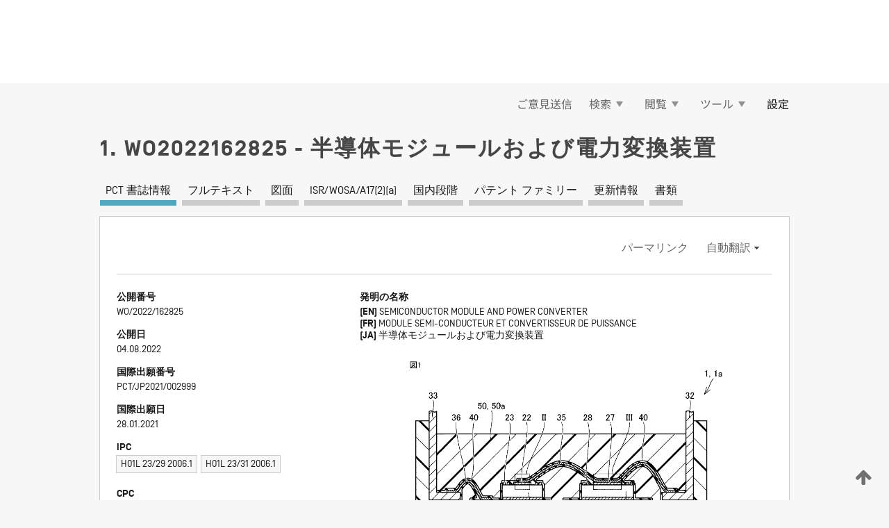

--- FILE ---
content_type: text/html;charset=UTF-8
request_url: https://patentscope.wipo.int/search/ja/WO2022162825
body_size: 19254
content:
<!DOCTYPE html>
<html xmlns="http://www.w3.org/1999/xhtml"><head id="j_idt1569">
	<meta http-equiv="X-UA-Compatible" content="IE=edge" />
	<meta lang="ja" http-equiv="Content-Type" content="text/html;charset=utf-8" charset="utf-8" />

	
	<meta name="viewport" content="width=device-width, initial-scale=1.0, minimum-scale=1.0, maximum-scale=1.0" />
	
	<meta name="apple-mobile-web-app-capable" content="yes" />
	
	<meta name="apple-mobile-web-app-status-bar-style" content="black-translucent" />
		<meta name="Description" content="This patent search tool allows you not only to search the PCT database of about 2 million International Applications but also the worldwide patent collections. This search facility features: flexible search syntax; automatic word stemming and relevance ranking; as well as graphical results." />

   <meta name="language" content="ja" />
   <meta name="applicationId" content="WO2022162825" />
   <meta name="keywords" content="半導体モジュールおよび電力変換装置" />
   <meta name="description" content="半導体モジュール（１）は、第１パワー半導体素子（２０）と、導電ワイヤ（３５）と、樹脂膜（４０）とを備える。導電ワイヤ（３５）は、第１パワー半導体素子（２０）の第１前面電極（２２）の表面（２２ａ）に接合される。樹脂膜（４０）は、導電ワイヤ（３５）の長手方向における第１前面電極（２２）と導電ワイヤ（３５）との間の第１接合部（３０）の端部（３０ａ）または端部（３０ｂ）の少なくとも一つと、第１前面電極（２２）の表面（２２ａ）の少なくとも一部と、導電ワイヤ（３５）の表面（３５ａ）のうち第１前面電極（２２）の表面（２２ａ）と対向する部分の少なくとも一部とに連続して形成されている。樹脂膜（４０）の破断エネルギーは、０．０４ＭＪ／ｍ&lt;sup&gt;３&lt;/sup&gt;以上０．６ＭＪ／ｍ&lt;sup&gt;３&lt;/sup&gt;以下である。" /><link rel="alternate" hreflang="ja" href="https://patentscope.wipo.int/search/ja/WO2022162825" /><link rel="alternate" hreflang="en" href="https://patentscope.wipo.int/search/en/WO2022162825" /><link rel="alternate" hreflang="fr" href="https://patentscope.wipo.int/search/fr/WO2022162825" />

      <meta name="DC.type" content="Patent Application" />
      <meta name="DC.title" content="半導体モジュールおよび電力変換装置" />
      <meta name="DC.identifier" content="WO2022162825" />
         <meta name="DC.creator" scheme="inventor" content="KOSUGI, Akira" />
         <meta name="DC.creator" scheme="inventor" content="HITOMI, Haruko" />
         <meta name="DC.creator" scheme="inventor" content="HARADA, Kozo" />
         <meta name="DC.creator" scheme="inventor" content="YAMAMOTO, Kei" />
         <meta name="DC.contributor" scheme="assignee" content="MITSUBISHI ELECTRIC CORPORATION" />

      <meta name="DC.date" scheme="issued" content="2022-08-04" />
		<meta name="Cache-Control" content="no-cache,no-store,must-revalidate" />
		<meta name="Expires" content="0" />
		<meta name="Pragma" content="no-cache" />
	
	<title>WO2022162825 半導体モジュールおよび電力変換装置</title><link type="text/css" rel="stylesheet" href="/search/javax.faces.resource/theme.css.jsf?ln=primefaces-wipo" /><link type="text/css" rel="stylesheet" href="/search/javax.faces.resource/primefaces/fa/font-awesome.css.xhtml" /><script type="text/javascript" src="/search/javax.faces.resource/omnifaces.js.jsf?ln=omnifaces&amp;v=2.6.9"></script><link type="text/css" rel="stylesheet" href="/search/javax.faces.resource/css/components.css.jsf?ln=w-ps-cc" /><link type="text/css" rel="stylesheet" href="/search/javax.faces.resource/css/components.css.jsf?ln=ps-cc" /><link type="text/css" rel="stylesheet" href="/search/javax.faces.resource/css/common/common.css.jsf" /><link type="text/css" rel="stylesheet" href="/search/javax.faces.resource/css/common/primefaces-custom.css.jsf" /><link type="text/css" rel="stylesheet" href="/search/javax.faces.resource/css/common/wfaces-custom.css.jsf" /><link type="text/css" rel="stylesheet" href="/search/javax.faces.resource/css/wipo/ps-ulf-compatibility.css.jsf" /><link type="text/css" rel="stylesheet" href="/search/javax.faces.resource/css/detail.css.jsf" /><link type="text/css" rel="stylesheet" href="/search/javax.faces.resource/css/machine-translation.css.jsf" /><link type="text/css" rel="stylesheet" href="/search/javax.faces.resource/css/lightbox-ps.css.jsf?ln=lightbox" /><link type="text/css" rel="stylesheet" href="/search/javax.faces.resource/primefaces/components.css.xhtml" /><script type="text/javascript" src="/search/javax.faces.resource/primefaces/jquery/jquery.js.xhtml"></script><script type="text/javascript" src="/search/javax.faces.resource/primefaces/core.js.xhtml"></script><script type="text/javascript" src="/search/javax.faces.resource/primefaces/components.js.xhtml"></script><script type="text/javascript" src="/search/javax.faces.resource/primefaces/jquery/jquery-plugins.js.xhtml"></script><script type="text/javascript" src="/search/javax.faces.resource/jsf.js.jsf?ln=javax.faces"></script><link type="text/css" rel="stylesheet" href="/search/javax.faces.resource/primefaces/timeline/timeline.css.xhtml" /><script type="text/javascript" src="/search/javax.faces.resource/primefaces/timeline/timeline.js.xhtml"></script><script type="text/javascript" src="/search/javax.faces.resource/hotkey/hotkey.js.jsf?ln=primefaces&amp;v=6.1"></script><style type="text/css">
		/*	When the drawerTriggering element has a top/bottom padding/margin (as the mainmenu items), 
			the position of the drawer must be updated correspondignly.*/
		.settings-drawer.b-drawer.wf-drawer-fix-position {
			top: -0.75rem;
		}	
	</style><style type="text/css">
		/*	When the drawerTriggering element has a top/bottom padding/margin (as the mainmenu items), 
			the position of the drawer must be updated correspondignly.*/
		.feedback-drawer.b-drawer.wf-drawer-fix-position {
			top: -0.75rem;
		}
		
		.feedback-message {
			margin-top: 1rem;
		}
	</style><style type="text/css">
		/*	When the drawerTriggering element has a top/bottom padding/margin (as the mainmenu items), 
			the position of the drawer must be updated correspondignly.*/
		.feedback-drawer.b-drawer.wf-drawer-fix-position {
			top: -0.75rem;
		}
	</style><script type="text/javascript">if(window.PrimeFaces){PrimeFaces.settings.locale='ja';}</script>
		<link href="/search/javax.faces.resource/w/css/wfaces.css.xhtml?v=1.0&amp;b=" rel="stylesheet" />
      <link rel="stylesheet" type="text/css" href="/search/javax.faces.resource/css/detail/WO2022162825.css?P22-MKSS88-04646" />




	<script>
		var APP_CTX='/search';
	</script>
		<script src="/search/javax.faces.resource/w/js/wfaces.js.xhtml?v=1.0&amp;b="></script><script type="text/javascript">
		epctmsg.lbl_designations_specific="特定";
		epctmsg.lbl_designations_none="なし";
		epctmsg.lbl_designations_all="すべて";
		epctmsg.lbl_designations_changeSelec="選択を変更";
		epctmsg.lbl_designations_chooseDesig="追記欄に記載する指定国を選択";
		epctmsg.no_results_text="次に一致する結果なし:";
	</script><script type="text/javascript" src="/search/javax.faces.resource/js/psa.js.jsf"></script>
			<script src="https://webcomponents.wipo.int/polyfills/webcomponents-loader.js"></script>
	  		
	  		<script src="https://webcomponents.wipo.int/wipo-navbar/wipo-navbar.js"></script><script type="text/javascript" src="/search/javax.faces.resource/js/components.js.jsf?ln=w-ps-cc"></script>
      <script type="text/javascript">
	      const MAX_CHEMICAL_TEXT_TAB_INDEX = -1;
	      const SEARCH_REPORT_TAB_INDEX = 3;
         var taptaUrl= false;
      </script>
      
      <script id="taptaWidgetUrl" src="https://patentscope.wipo.int/translate/widget/app.js" data-mt-widget-site="patentscope"></script><script type="text/javascript" src="/search/javax.faces.resource/lightbox/js/lightbox-ps.js.jsf"></script><script type="text/javascript" src="/search/javax.faces.resource/lightbox/js/jqueryrotate.min.js.jsf"></script>
      
      <script src="/search/resources/js/lib/require.js" type="text/javascript" charset="utf-8"></script><script type="text/javascript" src="/search/javax.faces.resource/js/detail.js.jsf"></script></head><body dir="ltr">
<div class="wf-overlayPanel"></div><div id="pageBlockUI" class="ui-blockui-content ui-widget ui-widget-content ui-corner-all ui-helper-hidden ui-shadow">
	<div class="b-infobox b-infobox--has-spinner">
	  <h4 class="b-infobox__title">
	    処理中
	  </h4>
	  <div class="b-infobox__text">
	    <p>
	    	しばらくお待ちください...
	    </p>
	  </div>
	</div></div><script id="pageBlockUI_s" type="text/javascript">$(function(){PrimeFaces.cw("BlockUI","widget_pageBlockUI",{id:"pageBlockUI",block:"@(.b-page)"});});</script>
<div class="b-page b-page--application">
	<div class="b-navigation b-navigation--has-close"><wipo-navbar appId='app-0072' applicationName='PATENTSCOPE' applicationLink='/search/ja' applicationCategory='patents' login='/search/wiposso/login' logout='/search/wiposso/logout' sso='unauthenticated' language='ja' languageOptions='[{"code":"en","name":null,"link":"/search/en/detail.jsf?docId=WO2022162825","targetTab":null},{"code":"fr","name":null,"link":"/search/fr/detail.jsf?docId=WO2022162825","targetTab":null},{"code":"de","name":null,"link":"/search/de/detail.jsf?docId=WO2022162825","targetTab":null},{"code":"es","name":null,"link":"/search/es/detail.jsf?docId=WO2022162825","targetTab":null},{"code":"pt","name":null,"link":"/search/pt/detail.jsf?docId=WO2022162825","targetTab":null},{"code":"ru","name":null,"link":"/search/ru/detail.jsf?docId=WO2022162825","targetTab":null},{"code":"ja","name":null,"link":null,"targetTab":null},{"code":"zh","name":null,"link":"/search/zh/detail.jsf?docId=WO2022162825","targetTab":null},{"code":"ko","name":null,"link":"/search/ko/detail.jsf?docId=WO2022162825","targetTab":null},{"code":"ar","name":null,"link":"/search/ar/detail.jsf?docId=WO2022162825","targetTab":null}]' userOptions='[{"code":null,"name":"最近実行した検索","link":"/search/ja/reg/user_session_queries.jsf","targetTab":"_self"},{"code":null,"name":"保存した検索条件","link":"/search/ja/reg/user_queries.jsf","targetTab":"_self"},{"code":null,"name":"マーカッシュ構造検索 (バッチ処理)","link":"/search/ja/chemc/batches.jsf","targetTab":"_self"},{"code":null,"name":"出願のウォッチリスト","link":"/search/ja/reg/watching.jsf","targetTab":"_self"}]' helpOptions='[{"code":"contact","name":null,"link":"https://www3.wipo.int/contact/en/area.jsp?area=patentscope-db","targetTab":null},{"code":"faq","name":null,"link":"https://www.wipo.int/patentscope/en/faqs_patentscope.html","targetTab":null}]' helpMore='[{"code":null,"name":"PATENTSCOPE ユーザコミュニティ","link":"https://www.linkedin.com/groups/9811620/","targetTab":"_blank"},{"code":null,"name":"PATENTSCOPE ヘルプ","link":"/search/ja/help/help.jsf","targetTab":"_self"},{"code":null,"name":"ご利用条件","link":"https://www.wipo.int/patentscope/en/data/terms_patentscope.html","targetTab":"_blank"},{"code":null,"name":"プライバシーポリシー","link":"https://www.wipo.int/tools/ja/privacy_policy-ipportal.html","targetTab":"_blank"}]' hide-search='true'><div style='background:black; height: 48px; width: 100%'></div></wipo-navbar>

	<div class="ps-mainmenu--container">
<form id="formMainMenu" name="formMainMenu" method="post" action="/search/ja/detail.jsf?docId=WO2022162825" enctype="application/x-www-form-urlencoded">
<input type="hidden" name="formMainMenu" value="formMainMenu" />

	
	
			<div class="ps-mainmenu">

				<div class="ps-mainmenu--item">
				</div>
				
				<div class="ps-mainmenu--item">
	
	<div class="ps-drawer-trigger b-pointer b-pointer--is-toggle" aria-controls="feedback_drawer"><a id="formMainMenu:feedbackLink" href="#" onclick="mojarra.ab(this,event,'action',0,'feedbackForm');return false">ご意見送信</a>
	</div>
				</div>
			
				<div class="ps-mainmenu--item">
		<button id="formMainMenu:triggerSearchMenu" class="ps-plain-button " type="button">検索
			<span class="icon-wrapper small-arrow-down-icon"></span>
		</button><div id="formMainMenu:j_idt1685" class="ui-menu ui-menu-dynamic ui-widget ui-widget-content ui-corner-all ui-helper-clearfix ui-shadow ps-mainmenu--submenu" role="menu"><div tabindex="0" class="ui-helper-hidden-accessible"></div><ul class="ui-menu-list ui-helper-reset"><li class="ui-menuitem ui-widget ui-corner-all" role="menuitem"><a tabindex="-1" id="formMainMenu:simpleSearch" class="ui-menuitem-link ui-corner-all" href="#" onclick="document.location.href='/search/ja/search.jsf';PrimeFaces.ab({s:&quot;formMainMenu:simpleSearch&quot;,f:&quot;formMainMenu&quot;});return false;"><span class="ui-menuitem-text">簡易検索</span></a></li><li class="ui-menuitem ui-widget ui-corner-all" role="menuitem"><a tabindex="-1" id="formMainMenu:advancedSearch" class="ui-menuitem-link ui-corner-all" href="#" onclick="document.location.href='/search/ja/advancedSearch.jsf';PrimeFaces.ab({s:&quot;formMainMenu:advancedSearch&quot;,f:&quot;formMainMenu&quot;});return false;"><span class="ui-menuitem-text">詳細検索</span></a></li><li class="ui-menuitem ui-widget ui-corner-all" role="menuitem"><a tabindex="-1" id="formMainMenu:structuredSearch" class="ui-menuitem-link ui-corner-all" href="#" onclick="document.location.href='/search/ja/structuredSearch.jsf';PrimeFaces.ab({s:&quot;formMainMenu:structuredSearch&quot;,f:&quot;formMainMenu&quot;});return false;"><span class="ui-menuitem-text">構造化検索</span></a></li><li class="ui-menuitem ui-widget ui-corner-all" role="menuitem"><a tabindex="-1" id="formMainMenu:clir" class="ui-menuitem-link ui-corner-all" href="#" onclick="document.location.href='/search/ja/clir/clir.jsf';PrimeFaces.ab({s:&quot;formMainMenu:clir&quot;,f:&quot;formMainMenu&quot;});return false;"><span class="ui-menuitem-text">多言語検索拡張 (CLIR)</span></a></li><li class="ui-menuitem ui-widget ui-corner-all" role="menuitem"><a tabindex="-1" class="ui-menuitem-link ui-corner-all" href="#" onclick="document.location.href='/search/ja/chemc/chemc.jsf';PrimeFaces.ab({s:&quot;formMainMenu:j_idt1686&quot;,f:&quot;formMainMenu&quot;});return false;"><span class="ui-menuitem-text">化学化合物 (ログインが必要です)</span></a></li></ul></div><script id="formMainMenu:j_idt1685_s" type="text/javascript">$(function(){PrimeFaces.cw("PlainMenu","widget_formMainMenu_j_idt1685",{id:"formMainMenu:j_idt1685",overlay:true,my:"left top",at:"left bottom",trigger:"formMainMenu:triggerSearchMenu",triggerEvent:"click"});});</script>
				</div>

	
				<div class="ps-mainmenu--item">
		<button id="formMainMenu:triggerBrowseMenu" class="ps-plain-button " type="button">閲覧
			<span class="icon-wrapper small-arrow-down-icon"></span>
		</button><div id="formMainMenu:j_idt1696" class="ui-menu ui-menu-dynamic ui-widget ui-widget-content ui-corner-all ui-helper-clearfix ui-shadow ui-menu-toggleable ps-mainmenu--submenu" role="menu"><div tabindex="0" class="ui-helper-hidden-accessible"></div><ul class="ui-menu-list ui-helper-reset"><li class="ui-menuitem ui-widget ui-corner-all" role="menuitem"><a tabindex="-1" id="formMainMenu:browseByWeek" class="ui-menuitem-link ui-corner-all" href="#" onclick="document.location.href='/search/ja/resultWeeklyBrowse.jsf';PrimeFaces.ab({s:&quot;formMainMenu:browseByWeek&quot;,f:&quot;formMainMenu&quot;});return false;"><span class="ui-menuitem-text">PCT 出願 (公開週別)</span></a></li><li class="ui-menuitem ui-widget ui-corner-all" role="menuitem"><a tabindex="-1" id="formMainMenu:pctBrowse" class="ui-menuitem-link ui-corner-all" href="#" onclick="document.location.href='/search/ja/pctBrowse.jsf';PrimeFaces.ab({s:&quot;formMainMenu:pctBrowse&quot;,f:&quot;formMainMenu&quot;});return false;"><span class="ui-menuitem-text">公報アーカイブ (ガゼット)</span></a></li><li class="ui-menuitem ui-widget ui-corner-all" role="menuitem"><a tabindex="-1" id="formMainMenu:sequenceListing" class="ui-menuitem-link ui-corner-all" href="#" onclick="document.location.href='/search/ja/sequences.jsf';PrimeFaces.ab({s:&quot;formMainMenu:sequenceListing&quot;,f:&quot;formMainMenu&quot;});return false;"><span class="ui-menuitem-text">配列表 (公開週別)</span></a></li><li id="formMainMenu:j_idt1697" class="ui-widget-header ui-corner-all"><h3><span class="ui-icon ui-icon-triangle-1-s"></span>国内段階移行</h3></li><li class="ui-menuitem ui-widget ui-corner-all ui-submenu-child" role="menuitem"><a tabindex="-1" id="formMainMenu:pctNPE" class="ui-menuitem-link ui-corner-all" href="/search/static/npe/npe.zip"><span class="ui-menuitem-text"><table>
<tbody>
<tr>
<td>国内段階移行 全てダウンロード</td>
<td><label class="icon-wrapper http-download-icon ps-left-space"></label></td>
<td>
									<a href="ftp://ftp.wipo.int/patentscope/pdf/npe/npe.zip" class="icon-wrapper ftp-download-icon ps-left-space"></a></td>
</tr>
</tbody>
</table>
</span></a></li><li class="ui-menuitem ui-widget ui-corner-all ui-submenu-child" role="menuitem"><a tabindex="-1" id="formMainMenu:pctNPEinc" class="ui-menuitem-link ui-corner-all" href="/search/static/npe/npe-incremental.zip"><span class="ui-menuitem-text"><table>
<tbody>
<tr>
<td>国内段階移行 増分ダウンロード (過去 7 日分)</td>
<td><label class="icon-wrapper http-download-icon ps-left-space"></label></td>
<td>
									<a href="ftp://ftp.wipo.int/patentscope/pdf/npe/npe-incremental.zip" class="icon-wrapper ftp-download-icon ps-left-space"></a></td>
</tr>
</tbody>
</table>
</span></a></li><li id="formMainMenu:j_idt1706" class="ui-widget-header ui-corner-all"><h3><span class="ui-icon ui-icon-triangle-1-s"></span>公報目録 (オーソリティ ファイル)</h3></li><li class="ui-menuitem ui-widget ui-corner-all ui-submenu-child" role="menuitem"><a tabindex="-1" id="formMainMenu:authorityFileST37" class="ui-menuitem-link ui-corner-all" href="/search/static/authority/WO_AF.zip"><span class="ui-menuitem-text"><table>
<tbody>
<tr>
<td>公報目録 (オーソリティ ファイル) WIPO 標準 ST.37 準拠ファイルをダウンロード</td>
<td><label class="icon-wrapper http-download-icon ps-left-space"></label></td>
<td>
									<a href="ftp://ftp.wipo.int/patentscope/pdf/gazette/WO_AF.zip" class="icon-wrapper ftp-download-icon ps-left-space"></a></td>
</tr>
</tbody>
</table>
</span></a></li></ul></div><script id="formMainMenu:j_idt1696_s" type="text/javascript">$(function(){PrimeFaces.cw("PlainMenu","widget_formMainMenu_j_idt1696",{id:"formMainMenu:j_idt1696",toggleable:true,overlay:true,my:"left top",at:"left bottom",trigger:"formMainMenu:triggerBrowseMenu",triggerEvent:"click"});});</script>
		
				</div><div id="formMainMenu:toolsMainMenu" class="ps-mainmenu--item js-multiDocumentDownloadEnabled">
		<button id="formMainMenu:triggerToolsMenu" class="ps-plain-button " type="button">ツール
			<span class="icon-wrapper small-arrow-down-icon"></span>
		</button><div id="formMainMenu:j_idt1720" class="ui-menu ui-menu-dynamic ui-widget ui-widget-content ui-corner-all ui-helper-clearfix ui-shadow ps-mainmenu--submenu" role="menu"><div tabindex="0" class="ui-helper-hidden-accessible"></div><ul class="ui-menu-list ui-helper-reset"><li class="ui-menuitem ui-widget ui-corner-all" role="menuitem"><a tabindex="-1" class="ui-menuitem-link ui-corner-all" href="https://patentscope.wipo.int/translate/translate.jsf?interfaceLanguage=ja" target="_blank"><span class="ui-menuitem-text">WIPO 翻訳</span></a></li><li class="ui-menuitem ui-widget ui-corner-all" role="menuitem"><a tabindex="-1" class="ui-menuitem-link ui-corner-all" href="https://wipopearl.wipo.int/ja/linguistic" target="_blank"><span class="ui-menuitem-text">WIPO Pearl</span></a></li><li class="ui-menuitem ui-widget ui-corner-all" role="menuitem"><a tabindex="-1" id="formMainMenu:greenInventory" class="ui-menuitem-link ui-corner-all" href="https://www.wipo.int/classifications/ipc/green-inventory/home" target="_blank"><span class="ui-menuitem-text">IPC Green Inventory</span></a></li><li class="ui-menuitem ui-widget ui-corner-all" role="menuitem"><a tabindex="-1" id="formMainMenu:aiIndexEn" class="ui-menuitem-link ui-corner-all" href="https://www.wipo.int/tech_trends/en/artificial_intelligence/patentscope.html" target="_blank"><span class="ui-menuitem-text">AI (人工知能) 検索インデックス</span></a></li><li class="ui-menuitem ui-widget ui-corner-all" role="menuitem"><a tabindex="-1" id="formMainMenu:covid19" class="ui-menuitem-link ui-corner-all" href="#" onclick="document.location.href='/search/ja/covid19.jsf';PrimeFaces.ab({s:&quot;formMainMenu:covid19&quot;,f:&quot;formMainMenu&quot;});return false;"><span class="ui-menuitem-text">COVID-19 検索インデックス</span></a></li><li class="ui-menuitem ui-widget ui-corner-all" role="menuitem"><a tabindex="-1" id="formMainMenu:sdg" class="ui-menuitem-link ui-corner-all" href="#" onclick="document.location.href='/search/ja/sdg.jsf';PrimeFaces.ab({s:&quot;formMainMenu:sdg&quot;,f:&quot;formMainMenu&quot;});return false;"><span class="ui-menuitem-text">SDGs</span></a></li><li class="ui-menuitem ui-widget ui-corner-all" role="menuitem"><a tabindex="-1" class="ui-menuitem-link ui-corner-all" href="https://www.wipo.int/patent_register_portal" target="_blank"><span class="ui-menuitem-text">特許登録簿ポータル</span></a></li></ul></div><script id="formMainMenu:j_idt1720_s" type="text/javascript">$(function(){PrimeFaces.cw("PlainMenu","widget_formMainMenu_j_idt1720",{id:"formMainMenu:j_idt1720",overlay:true,my:"left top",at:"left bottom",trigger:"formMainMenu:triggerToolsMenu",triggerEvent:"click"});});</script></div>
	
	
				<div class="ps-mainmenu--item">
	
	<div class="ps-drawer-trigger b-pointer b-pointer--is-toggle" aria-controls="settings_drawer">
						<span>設定</span>
	</div>
				</div>
				
		    </div><input type="hidden" name="javax.faces.ViewState" id="j_id1:javax.faces.ViewState:0" value="-2225555948159183922:-8122591262089393845" autocomplete="off" />
</form>
	</div>
		<div id="settings_drawer" class="ps-drawer b-drawer b-workbench-filter-advanced     wf-drawer-fix-position      settings-drawer">

			<div class="b-drawer__step">
				<h2 class="b-drawer__title">設定</h2>
					<div class="b-drawer__title-actions"><button id="j_idt1739" name="j_idt1739" class="b-button" onclick="PrimeFaces.ab({s:&quot;j_idt1739&quot;,f:&quot;settingsForm&quot;,u:&quot;settingsForm&quot;});return false;" type="submit"><span class="ui-button-text ui-c">リセット</span></button><script id="j_idt1739_s" type="text/javascript">PrimeFaces.cw("CommandButton","widget_j_idt1739",{id:"j_idt1739"});</script><button id="j_idt1740" name="j_idt1740" class="b-button b-button--is-type_primary js-close-pointer js-close-button" onclick="onDrawerClose(this);" type="button" aria-controls="settings_drawer"><span class="ui-button-text ui-c">閉じる</span></button><script id="j_idt1740_s" type="text/javascript">PrimeFaces.cw("CommandButton","widget_j_idt1740",{id:"j_idt1740"});</script>
					</div>
			</div>

			<div class="ps-drawer--content">
<form id="settingsForm" name="settingsForm" method="post" action="/search/ja/detail.jsf?docId=WO2022162825" enctype="application/x-www-form-urlencoded">
<input type="hidden" name="settingsForm" value="settingsForm" />
<div id="settingsForm:j_idt1742" class="ui-tabmenu ui-widget ui-widget-content ui-corner-all ps-tabmenu ps-tabmenu--is-plain"><ul class="ui-tabmenu-nav ui-helper-reset ui-helper-clearfix ui-widget-header ui-corner-all" role="tablist"><li class="ui-tabmenuitem ui-state-default ui-state-active ui-corner-top" role="tab" aria-expanded="true" aria-selected="true"><a tabindex="-1" class="ui-menuitem-link ui-corner-all" href="#" onclick="PrimeFaces.ab({s:&quot;settingsForm:j_idt1743&quot;,u:&quot;settingsForm&quot;,f:&quot;settingsForm&quot;});return false;"><span class="ui-menuitem-text">検索</span></a></li><li class="ui-tabmenuitem ui-state-default ui-corner-top" role="tab" aria-expanded="false" aria-selected="false"><a tabindex="-1" class="ui-menuitem-link ui-corner-all" href="#" onclick="PrimeFaces.ab({s:&quot;settingsForm:j_idt1744&quot;,u:&quot;settingsForm&quot;,f:&quot;settingsForm&quot;});return false;"><span class="ui-menuitem-text">官庁</span></a></li><li class="ui-tabmenuitem ui-state-default ui-corner-top" role="tab" aria-expanded="false" aria-selected="false"><a tabindex="-1" class="ui-menuitem-link ui-corner-all" href="#" onclick="PrimeFaces.ab({s:&quot;settingsForm:j_idt1745&quot;,u:&quot;settingsForm&quot;,f:&quot;settingsForm&quot;});return false;"><span class="ui-menuitem-text">結果表示</span></a></li><li class="ui-tabmenuitem ui-state-default ui-corner-top" role="tab" aria-expanded="false" aria-selected="false"><a tabindex="-1" class="ui-menuitem-link ui-corner-all" href="#" onclick="PrimeFaces.ab({s:&quot;settingsForm:j_idt1746&quot;,u:&quot;settingsForm&quot;,f:&quot;settingsForm&quot;});return false;"><span class="ui-menuitem-text">ダウンロード</span></a></li><li class="ui-tabmenuitem ui-state-default ui-corner-top" role="tab" aria-expanded="false" aria-selected="false"><a tabindex="-1" class="ui-menuitem-link ui-corner-all" href="#" onclick="PrimeFaces.ab({s:&quot;settingsForm:j_idt1747&quot;,u:&quot;settingsForm&quot;,f:&quot;settingsForm&quot;});return false;"><span class="ui-menuitem-text">操作画面</span></a></li></ul></div><script id="settingsForm:j_idt1742_s" type="text/javascript">PrimeFaces.cw("TabMenu","widget_settingsForm_j_idt1742",{id:"settingsForm:j_idt1742"});</script><div id="settingsForm:querySection" class="ui-outputpanel ui-widget">
	<div id="settingsForm:j_idt1749" class="b-edit-panel">
		<div class="b-edit-panel__content">

	<div id="settingsForm:j_idt1750" class="b-edit-panel__section-group">
		<div class="b-edit-panel__section b-view-panel__section--slots_two">
    
    <div id="settingsForm:j_idt1751" class="b-view-panel__slot w-slot">
	<div id="settingsForm:queryLanguage">
		<div class="b-input b-input-dropdown b-input--has-floatlabel b-input--is-select                         ">
	
			<div class="b-input__table">
				<div class="b-input__table-td b-input__table-td__dropdown">
					<label class="b-input__label b-input__label"><label>検索言語</label>
					</label><select id="settingsForm:queryLanguage:input" name="settingsForm:queryLanguage:input" class="b-input__input b-input__dropdown-input" size="1" onselect="" tabindex="" onchange="PrimeFaces.ab({s:this,e:&quot;change&quot;,p:&quot;settingsForm:queryLanguage:input&quot;,u:&quot;@(.js-searchTextLanguage-option)&quot;});">	<option value="ar">アラビア語</option>
	<option value="it">イタリア語</option>
	<option value="id">インドネシア語</option>
	<option value="et">エストニア語</option>
	<option value="nl">オランダ語</option>
	<option value="kk">カザフ語</option>
	<option value="el">ギリシャ語</option>
	<option value="kh">クメール語</option>
	<option value="hr">クロアチア語</option>
	<option value="ge">ジョージア語</option>
	<option value="sv">スウェーデン語</option>
	<option value="es">スペイン語</option>
	<option value="sk">スロバキア語</option>
	<option value="sr">セルビア語</option>
	<option value="th">タイ語</option>
	<option value="cs">チェコ語</option>
	<option value="da">デンマーク語</option>
	<option value="tr">トルコ語</option>
	<option value="de">ドイツ語</option>
	<option value="no">ノルウェー語</option>
	<option value="hu">ハンガリー語</option>
	<option value="fi">フィンランド語</option>
	<option value="fr">フランス語</option>
	<option value="bg">ブルガリア語</option>
	<option value="he">ヘブライ語</option>
	<option value="vn">ベトナム語</option>
	<option value="pt">ポルトガル語</option>
	<option value="pl">ポーランド語</option>
	<option value="ms">マレー語</option>
	<option value="lo">ラオス語</option>
	<option value="lv">ラトビア語</option>
	<option value="lt">リトアニア語 </option>
	<option value="ro">ルーマニア語</option>
	<option value="ru">ロシア語</option>
	<option value="zh">中国語</option>
	<option value="ja">日本語</option>
	<option value="en">英語</option>
	<option value="ko">韓国語</option>
	<option value="GUI" selected="selected">既定値</option>
</select>
	
				</div>
			</div><div id="settingsForm:queryLanguage:error"></div><div id="settingsForm:queryLanguage:info"></div>
		</div>
	</div>
	</div>
			
		</div>
	</div>

	<div id="settingsForm:j_idt1812" class="b-edit-panel__section-group">
		<div class="b-edit-panel__section b-view-panel__section--slots_three">
    
    <div id="settingsForm:j_idt1813" class="b-view-panel__slot w-slot">
	<div id="settingsForm:stemmingOption">
		
		<div class="b-input b-input-checkbox                    ">
			<div class="b-input__checkbox-input">
				<fieldset class="b-input__checkbox-group">
      				<div class="b-input__table">
						<label class="b-input__checkbox-item b-input__table-tr"><input id="settingsForm:stemmingOption:input" type="checkbox" name="settingsForm:stemmingOption:input" checked="checked" tabindex="" onclick="PrimeFaces.ab({s:this,e:&quot;click&quot;,p:&quot;settingsForm:stemmingOption:input&quot;,u:&quot;@(.js-stemming-option)&quot;});" />
							<span class="b-input__checkbox-item-text b-input__table-td b-input__checkbox-input-label">語幹処理
							</span>
						</label>
					</div>
				</fieldset>
			</div><div id="settingsForm:stemmingOption:error"></div><div id="settingsForm:stemmingOption:info"></div>
	</div>
	</div>
	</div>
    
    <div id="settingsForm:j_idt1833" class="b-view-panel__slot w-slot">
	<div id="settingsForm:singleFamilyMemberOption">
		
		<div class="b-input b-input-checkbox                    ">
			<div class="b-input__checkbox-input">
				<fieldset class="b-input__checkbox-group">
      				<div class="b-input__table">
						<label class="b-input__checkbox-item b-input__table-tr"><input id="settingsForm:singleFamilyMemberOption:input" type="checkbox" name="settingsForm:singleFamilyMemberOption:input" tabindex="" onclick="PrimeFaces.ab({s:this,e:&quot;click&quot;,p:&quot;settingsForm:singleFamilyMemberOption:input&quot;,u:&quot;@(.js-singleFamilyMember-option)&quot;});" />
							<span class="b-input__checkbox-item-text b-input__table-td b-input__checkbox-input-label">同じパテント ファミリーに属する文献は 1 つにまとめて表示する
							</span>
						</label>
					</div>
				</fieldset>
			</div><div id="settingsForm:singleFamilyMemberOption:error"></div><div id="settingsForm:singleFamilyMemberOption:info"></div>
	</div>
	</div>
	</div>
    
    <div id="settingsForm:j_idt1853" class="b-view-panel__slot w-slot">
	<div id="settingsForm:includeNplOption">
		
		<div class="b-input b-input-checkbox                    ">
			<div class="b-input__checkbox-input">
				<fieldset class="b-input__checkbox-group">
      				<div class="b-input__table">
						<label class="b-input__checkbox-item b-input__table-tr"><input id="settingsForm:includeNplOption:input" type="checkbox" name="settingsForm:includeNplOption:input" tabindex="" onclick="PrimeFaces.ab({s:this,e:&quot;click&quot;,p:&quot;settingsForm:includeNplOption:input&quot;,u:&quot;@(.js-includeNPL-option)&quot;});" />
							<span class="b-input__checkbox-item-text b-input__table-td b-input__checkbox-input-label">非特許文献 (NPL) を含める
							</span>
						</label>
					</div>
				</fieldset>
			</div><div id="settingsForm:includeNplOption:error"></div><div id="settingsForm:includeNplOption:info"></div>
	</div>
	</div>
	</div>
			
		</div>
	</div>

	<div id="settingsForm:j_idt1890" class="b-edit-panel__section-group">
		<div class="b-edit-panel__section b-view-panel__section--slots_three">
    
    <div id="settingsForm:j_idt1891" class="b-view-panel__slot w-slot">
	<div id="settingsForm:sortOption">
		<div class="b-input b-input-dropdown b-input--has-floatlabel b-input--is-select                         ">
	
			<div class="b-input__table">
				<div class="b-input__table-td b-input__table-td__dropdown">
					<label class="b-input__label b-input__label">並び替え
					</label><select id="settingsForm:sortOption:input" name="settingsForm:sortOption:input" class="b-input__input b-input__dropdown-input" size="1" onselect="" tabindex="" onchange="mojarra.ab(this,event,'change',0,0)">	<option value="-score" selected="selected">関連性</option>
	<option value="-DP">公開日 (新しい順)</option>
	<option value="+DP">公開日 (古い順)</option>
	<option value="-AD">出願日 (新しい順)</option>
	<option value="+AD">出願日 (古い順)</option>
</select>
	
				</div>
			</div><div id="settingsForm:sortOption:error"></div><div id="settingsForm:sortOption:info"></div>
		</div>
	</div>
	</div>
    
    <div id="settingsForm:j_idt1913" class="b-view-panel__slot w-slot">
	<div id="settingsForm:lengthOption">
		<div class="b-input b-input-dropdown b-input--has-floatlabel b-input--is-select                         ">
	
			<div class="b-input__table">
				<div class="b-input__table-td b-input__table-td__dropdown">
					<label class="b-input__label b-input__label"><label>表示件数</label>
					</label><select id="settingsForm:lengthOption:input" name="settingsForm:lengthOption:input" class="b-input__input b-input__dropdown-input" size="1" onselect="" tabindex="" onchange="mojarra.ab(this,event,'change',0,0)">	<option value="10" selected="selected">10</option>
	<option value="50">50</option>
	<option value="100">100</option>
	<option value="200">200</option>
</select>
	
				</div>
			</div><div id="settingsForm:lengthOption:error"></div><div id="settingsForm:lengthOption:info"></div>
		</div>
	</div>
	</div>
    
    <div id="settingsForm:j_idt1938" class="b-view-panel__slot w-slot">
	<div id="settingsForm:j_idt1939">
		<div class="b-input b-input-dropdown b-input--has-floatlabel b-input--is-select                         ">
	
			<div class="b-input__table">
				<div class="b-input__table-td b-input__table-td__dropdown">
					<label class="b-input__label b-input__label">結果一覧表示
					</label><select id="settingsForm:j_idt1939:input" name="settingsForm:j_idt1939:input" class="b-input__input b-input__dropdown-input" size="1" onselect="" tabindex="" onchange="mojarra.ab(this,event,'change',0,0)">	<option value="SIMPLE_VIEW">簡易表示</option>
	<option value="DOUBLE_VIEW">コンパクト表示</option>
	<option value="ALL_VIEW" selected="selected">詳細表示</option>
	<option value="ALL_VIEW_IMAGE">詳細表示 (図付き)</option>
	<option value="IMAGE_ONLY">図表示</option>
	<option value="MULTI_LANGS">対訳表示</option>
</select>
	
				</div>
			</div><div id="settingsForm:j_idt1939:error"></div><div id="settingsForm:j_idt1939:info"></div>
		</div>
	</div>
	</div>
			
		</div>
	</div>
		</div>
	</div></div><input type="hidden" name="javax.faces.ViewState" id="j_id1:javax.faces.ViewState:1" value="-2225555948159183922:-8122591262089393845" autocomplete="off" />
</form>
			</div>
		</div>
		<div id="feedback_drawer" class="ps-drawer b-drawer b-workbench-filter-advanced     wf-drawer-fix-position      feedback-drawer">

			<div class="b-drawer__step">
				<h2 class="b-drawer__title">ご意見・ご感想</h2>
					<div class="b-drawer__title-actions"><button id="j_idt2548" name="j_idt2548" class="b-button js-close-pointer js-close-button" onclick="PrimeFaces.ab({s:&quot;j_idt2548&quot;,p:&quot;j_idt2548&quot;,u:&quot;feedbackForm&quot;});return false;" type="submit" aria-controls="feedback_drawer"><span class="ui-button-text ui-c">閉じる</span></button><script id="j_idt2548_s" type="text/javascript">PrimeFaces.cw("CommandButton","widget_j_idt2548",{id:"j_idt2548"});</script>
					</div>
			</div>

			<div class="ps-drawer--content">
<form id="feedbackForm" name="feedbackForm" method="post" action="/search/ja/detail.jsf?docId=WO2022162825" enctype="application/x-www-form-urlencoded">
<input type="hidden" name="feedbackForm" value="feedbackForm" />
<span id="feedbackForm:feedbackPanel">
			<div class="feedback-message"><p>PATENTSCOPE に関してご感想や「ここを改善してほしい」「ここを充実させてほしい」等のご要望がありましたら、是非お聞かせください。</p>
			</div>
	<div id="feedbackForm:j_idt2552" class="b-edit-panel">
		<div class="b-edit-panel__content">

	<div id="feedbackForm:j_idt2553" class="b-edit-panel__section-group">
		<div class="b-edit-panel__section ">
    
    <div id="feedbackForm:j_idt2554" class="b-view-panel__slot w-slot">
	<div id="feedbackForm:feedback">
		<div class="b-input b-input-text-area b-input--has-floatlabel      b-input--is-required                      ">
	
			<div class="b-input__table">
				<div class="b-input__table-td">
	
					<label class="b-input__label"><span class="ie-bg-label">内容</span></label><textarea id="feedbackForm:feedback:input" name="feedbackForm:feedback:input" cols="20" rows="3" tabindex="" maxlength="2147483647" style="overflow-y: auto; " aria-required="true" class="ui-inputfield ui-inputtextarea ui-widget ui-state-default ui-corner-all b-input__text-area-input  ui-inputtextarea-resizable"></textarea><script id="feedbackForm:feedback:input_s" type="text/javascript">$(function(){PrimeFaces.cw("InputTextarea","widget_feedbackForm_feedback_input",{id:"feedbackForm:feedback:input",autoResize:true,counter:"feedbackForm:feedback:display",counterTemplate:"残りの文字数: {0}"});});</script>
	
				</div>
			</div><div id="feedbackForm:feedback:error"></div><div id="feedbackForm:feedback:info"></div>
		</div>
	</div>
	<div id="feedbackForm:contactEmail">
		<div class="b-input b-input-text b-input--has-floatlabel       b-input--is-required                   ">
			<div class="b-input__table" style="width: 100%">
				<div class="b-input__table-td">
					<label class="b-input__label">連絡先のメール アドレス
					</label><input id="feedbackForm:contactEmail:input" type="text" name="feedbackForm:contactEmail:input" autocomplete="off" class="b-input__input b-input__text-input                       " onkeydown="" onkeyup="" style="" tabindex="" title="" />
				</div><div id="feedbackForm:contactEmail:buttons" class="b-input__button-wrapper"><button id="feedbackForm:contactEmail:j_idt2579" name="feedbackForm:contactEmail:j_idt2579" class="b-button b-button--is-type_primary" onclick="PrimeFaces.ab({s:&quot;feedbackForm:contactEmail:j_idt2579&quot;,p:&quot;feedbackForm&quot;,u:&quot;feedbackForm&quot;,onco:function(xhr,status,args){if (args &amp;&amp; args.closeDrawer) { PSComponents.closeDrawer('feedback_drawer'); };}});return false;" type="submit"><span class="ui-button-text ui-c">送信</span></button><script id="feedbackForm:contactEmail:j_idt2579_s" type="text/javascript">PrimeFaces.cw("CommandButton","widget_feedbackForm_contactEmail_j_idt2579",{id:"feedbackForm:contactEmail:j_idt2579"});</script></div>
	
		     </div><div id="feedbackForm:contactEmail:error"></div><div id="feedbackForm:contactEmail:info"></div>
	    </div>
    </div>
	</div>
			
		</div>
	</div>
		</div>
	</div><span id="feedbackForm:j_idt2632"></span><script type="text/javascript">$(function(){PrimeFaces.focus('feedbackForm:feedback:input');});</script></span><input type="hidden" name="javax.faces.ViewState" id="j_id1:javax.faces.ViewState:2" value="-2225555948159183922:-8122591262089393845" autocomplete="off" />
</form>
			</div>
		</div>
		<div id="goto_drawer" class="ps-drawer b-drawer b-workbench-filter-advanced     wf-drawer-fix-position      goto-drawer">

			<div class="b-drawer__step">
				<h2 class="b-drawer__title">出願の表示</h2>
			</div>

			<div class="ps-drawer--content">
<form id="gotoForm" name="gotoForm" method="post" action="/search/ja/detail.jsf?docId=WO2022162825" enctype="application/x-www-form-urlencoded">
<input type="hidden" name="gotoForm" value="gotoForm" />

	<div id="gotoForm:j_idt2661" class="b-edit-panel">
		<div class="b-edit-panel__content">

	<div id="gotoForm:j_idt2662" class="b-edit-panel__section-group">
		<div class="b-edit-panel__section ">
    
    <div id="gotoForm:j_idt2663" class="b-view-panel__slot w-slot">
	<div id="gotoForm:gotoApplicationNumber">
		<div class="b-input b-input-text b-input--has-floatlabel       b-input--is-required                   ">
			<div class="b-input__table" style="width: 100%">
				<div class="b-input__table-td">
					<label class="b-input__label">出願の ID/番号
					</label><input id="gotoForm:gotoApplicationNumber:input" type="text" name="gotoForm:gotoApplicationNumber:input" autocomplete="off" class="b-input__input b-input__text-input                       " onkeydown="if (event.keyCode == 13) {$('.js-goto-button').click(); return false;}" onkeyup="" style="" tabindex="" title="" />
				</div><div id="gotoForm:gotoApplicationNumber:buttons" class="b-input__button-wrapper"><button id="gotoForm:gotoApplicationNumber:j_idt2665" name="gotoForm:gotoApplicationNumber:j_idt2665" class="b-button-medium primary js-goto-button" onclick="PrimeFaces.ab({s:&quot;gotoForm:gotoApplicationNumber:j_idt2665&quot;,u:&quot;gotoForm&quot;});return false;" type="submit"><span class="ui-button-icon-left ui-icon ui-c b-icon b-icon--search"></span><span class="ui-button-text ui-c"></span></button><script id="gotoForm:gotoApplicationNumber:j_idt2665_s" type="text/javascript">PrimeFaces.cw("CommandButton","widget_gotoForm_gotoApplicationNumber_j_idt2665",{id:"gotoForm:gotoApplicationNumber:j_idt2665"});</script></div>
	
		     </div><div id="gotoForm:gotoApplicationNumber:error"></div><div id="gotoForm:gotoApplicationNumber:info"></div>
	    </div>
    </div>
	</div>
			
		</div>
	</div>
		</div>
	</div><span id="gotoForm:j_idt2718"></span><script type="text/javascript">$(function(){PrimeFaces.focus('gotoForm:gotoApplicationNumber');});</script><input type="hidden" name="javax.faces.ViewState" id="j_id1:javax.faces.ViewState:3" value="-2225555948159183922:-8122591262089393845" autocomplete="off" />
</form>
			</div>
		</div>
		
		
		<div class="b-navigation-floater-bottom">
			<a class="fa fa-fw fa-arrow-up" style="text-decoration:none; float: right; color: #707070; font-size: 26px; margin: 20px;" onclick="wscrollToTop();"></a>
		</div>
		
	</div>
 
<div class="b-page-header">
<form id="headerForm" name="headerForm" method="post" action="/search/ja/detail.jsf" enctype="application/x-www-form-urlencoded">
<input type="hidden" name="headerForm" value="headerForm" />
<div id="headerForm:headerFormContent" class="ui-outputpanel ui-widget">
		
	  <h1 class="b-page-header__title js-toggle-portfolio">
						<div class="ps-page-header--subtitle">
							<div class="ps-page-header--subtitle--text">1. WO2022162825 - 半導体モジュールおよび電力変換装置</div>
							<div class="ps-page-header--subtitle--actions"></div>
						</div>   <span class="b-page-header__title-details"></span>
	  </h1>
	  
	  <div class="b-page-header__actions">
	    <div class="b-page-header__status-text"></div>
	          
	          
	      </div></div><input type="hidden" name="javax.faces.ViewState" id="j_id1:javax.faces.ViewState:4" value="-2225555948159183922:-8122591262089393845" autocomplete="off" />
</form>
</div>


	
	
	
	<div id="popups">
	</div>
	
	
	
	
	<div class="c-left-watermark">
	</div>
		
		<div class="b-step b-pointer-scope">
	 
			 <div class="b-step__content">
		    	
		    	<div class="b-step__content-top">
			<div id="google_translate_element-detail" style="display:none">
			   <div style="display: flex; flex-wrap: nowrap">
                  
                  <span class="notranslate" style="color:black">Translated by Google</span>
                  <span class="icon-wrapper close-icon" onclick="location.reload()"></span>
               </div>        
			</div>
            
            <div id="mytable" class="detail-page-content" lang="ja">
<form id="detailMainForm" name="detailMainForm" method="post" action="/search/ja/detail.jsf?docId=WO2022162825" class="detail-form" enctype="application/x-www-form-urlencoded">
<input type="hidden" name="detailMainForm" value="detailMainForm" />
<div id="detailMainForm:j_idt2815" class="ui-outputpanel ui-widget"><div id="detailMainForm:MyTabViewId" class="ui-tabs ui-widget ui-widget-content ui-corner-all ui-hidden-container ui-tabs-top ps-tabmenu ps-tabmenu--is-plain" data-widget="_MyTabViewId"><ul class="ui-tabs-nav ui-helper-reset ui-widget-header ui-corner-all" role="tablist"><li class="ui-state-default ui-tabs-selected ui-state-active ui-corner-top" role="tab" aria-expanded="true" aria-selected="true"><a href="#detailMainForm:MyTabViewId:PCTBIBLIO" tabindex="-1">PCT 書誌情報</a></li><li class="ui-state-default ui-corner-top" role="tab" aria-expanded="false" aria-selected="false"><a href="#detailMainForm:MyTabViewId:FULLTEXT" tabindex="-1">フルテキスト</a></li><li class="ui-state-default ui-corner-top" role="tab" aria-expanded="false" aria-selected="false"><a href="#detailMainForm:MyTabViewId:DRAWINGS" tabindex="-1">図面</a></li><li class="ui-state-default ui-corner-top" role="tab" aria-expanded="false" aria-selected="false"><a href="#detailMainForm:MyTabViewId:SEARCHREPORT" tabindex="-1">ISR/WOSA/A17(2)(a)</a></li><li class="ui-state-default ui-corner-top" role="tab" aria-expanded="false" aria-selected="false"><a href="#detailMainForm:MyTabViewId:NATIONALPHASE" tabindex="-1">国内段階</a></li><li class="ui-state-default ui-corner-top" role="tab" aria-expanded="false" aria-selected="false"><a href="#detailMainForm:MyTabViewId:FAMILY" tabindex="-1">パテント ファミリー</a></li><li class="ui-state-default ui-corner-top" role="tab" aria-expanded="false" aria-selected="false"><a href="#detailMainForm:MyTabViewId:NOTICES" tabindex="-1">更新情報</a></li><li class="ui-state-default ui-corner-top" role="tab" aria-expanded="false" aria-selected="false"><a href="#detailMainForm:MyTabViewId:PCTDOCUMENTS" tabindex="-1">書類</a></li></ul><div class="ui-tabs-panels"><div id="detailMainForm:MyTabViewId:PCTBIBLIO" class="ui-tabs-panel ui-widget-content ui-corner-bottom" role="tabpanel" aria-hidden="false"><div id="detailMainForm:MyTabViewId:j_idt2817" class="ui-outputpanel ui-widget detail-tab-content ">
		<div id="detailMainForm:MyTabViewId:j_idt2818" class="ps-panel ">
				<div class="ps-panel--header">
						<div class="ps-panel--header--text">
						</div>
						<div class="ps-panel--actions">
		<div id="detailMainForm:MyTabViewId:j_idt2821" class="ps-commands-bar ps-tracking-cmd">
		<div class="ps-commands-bar--item">
                  <a href="https://patentscope.wipo.int/search/ja/detail.jsf?docId=WO2022162825" title="パーマリンク">パーマリンク
                  </a>
		</div>
		<div class="ps-commands-bar--item">
                 <div class="google-position-0"></div>
		
		<div class="js-mt-position js-mt-position-biblio"></div><div id="detailMainForm:MyTabViewId:j_idt2847" class="ui-menu ui-menubar ui-widget ui-widget-content ui-corner-all ui-helper-clearfix mtMenuDetail" role="menubar"><div tabindex="0" class="ui-helper-hidden-accessible"></div><ul class="ui-menu-list ui-helper-reset"><li class="ui-widget ui-menuitem ui-corner-all ui-menu-parent" role="menuitem" aria-haspopup="true"><a href="#" class="ui-menuitem-link ui-submenu-link ui-corner-all" tabindex="-1"><span class="ui-menuitem-text">自動翻訳</span><span class="ui-icon ui-icon-triangle-1-s"></span></a><ul class="ui-widget-content ui-menu-list ui-corner-all ui-helper-clearfix ui-menu-child ui-shadow" role="menu"><li class="ui-widget ui-menuitem ui-corner-all ui-menu-parent" role="menuitem" aria-haspopup="true"><a href="#" class="ui-menuitem-link ui-submenu-link ui-corner-all" tabindex="-1"><span class="ui-menuitem-text">WIPO 翻訳</span><span class="ui-icon ui-icon-triangle-1-e"></span></a><ul class="ui-widget-content ui-menu-list ui-corner-all ui-helper-clearfix ui-menu-child ui-shadow" role="menu"><li class="ui-menuitem ui-widget ui-corner-all" role="menuitem"><a tabindex="-1" class="ui-menuitem-link ui-corner-all mtMenu-langugae" href="#" onclick="DetailCtrl.translateTab('biblio','ar','en','H01L 23/29');PrimeFaces.ab({s:&quot;detailMainForm:MyTabViewId:j_idt2847&quot;,g:false,pa:[{name:&quot;detailMainForm:MyTabViewId:j_idt2847_menuid&quot;,value:&quot;0_0_0&quot;}],f:&quot;detailMainForm&quot;});return false;"><span class="ui-menuitem-text">アラビア語</span></a></li><li class="ui-menuitem ui-widget ui-corner-all" role="menuitem"><a tabindex="-1" class="ui-menuitem-link ui-corner-all mtMenu-langugae" href="#" onclick="DetailCtrl.translateTab('biblio','it','en','H01L 23/29');PrimeFaces.ab({s:&quot;detailMainForm:MyTabViewId:j_idt2847&quot;,g:false,pa:[{name:&quot;detailMainForm:MyTabViewId:j_idt2847_menuid&quot;,value:&quot;0_0_1&quot;}],f:&quot;detailMainForm&quot;});return false;"><span class="ui-menuitem-text">イタリア語</span></a></li><li class="ui-menuitem ui-widget ui-corner-all" role="menuitem"><a tabindex="-1" class="ui-menuitem-link ui-corner-all mtMenu-langugae" href="#" onclick="DetailCtrl.translateTab('biblio','nl','en','H01L 23/29');PrimeFaces.ab({s:&quot;detailMainForm:MyTabViewId:j_idt2847&quot;,g:false,pa:[{name:&quot;detailMainForm:MyTabViewId:j_idt2847_menuid&quot;,value:&quot;0_0_2&quot;}],f:&quot;detailMainForm&quot;});return false;"><span class="ui-menuitem-text">オランダ語</span></a></li><li class="ui-menuitem ui-widget ui-corner-all" role="menuitem"><a tabindex="-1" class="ui-menuitem-link ui-corner-all mtMenu-langugae" href="#" onclick="DetailCtrl.translateTab('biblio','es','en','H01L 23/29');PrimeFaces.ab({s:&quot;detailMainForm:MyTabViewId:j_idt2847&quot;,g:false,pa:[{name:&quot;detailMainForm:MyTabViewId:j_idt2847_menuid&quot;,value:&quot;0_0_3&quot;}],f:&quot;detailMainForm&quot;});return false;"><span class="ui-menuitem-text">スペイン語</span></a></li><li class="ui-menuitem ui-widget ui-corner-all" role="menuitem"><a tabindex="-1" class="ui-menuitem-link ui-corner-all mtMenu-langugae" href="#" onclick="DetailCtrl.translateTab('biblio','sk','en','H01L 23/29');PrimeFaces.ab({s:&quot;detailMainForm:MyTabViewId:j_idt2847&quot;,g:false,pa:[{name:&quot;detailMainForm:MyTabViewId:j_idt2847_menuid&quot;,value:&quot;0_0_4&quot;}],f:&quot;detailMainForm&quot;});return false;"><span class="ui-menuitem-text">スロバキア語</span></a></li><li class="ui-menuitem ui-widget ui-corner-all" role="menuitem"><a tabindex="-1" class="ui-menuitem-link ui-corner-all mtMenu-langugae" href="#" onclick="DetailCtrl.translateTab('biblio','sr','en','H01L 23/29');PrimeFaces.ab({s:&quot;detailMainForm:MyTabViewId:j_idt2847&quot;,g:false,pa:[{name:&quot;detailMainForm:MyTabViewId:j_idt2847_menuid&quot;,value:&quot;0_0_5&quot;}],f:&quot;detailMainForm&quot;});return false;"><span class="ui-menuitem-text">セルビア語</span></a></li><li class="ui-menuitem ui-widget ui-corner-all" role="menuitem"><a tabindex="-1" class="ui-menuitem-link ui-corner-all mtMenu-langugae" href="#" onclick="DetailCtrl.translateTab('biblio','cs','en','H01L 23/29');PrimeFaces.ab({s:&quot;detailMainForm:MyTabViewId:j_idt2847&quot;,g:false,pa:[{name:&quot;detailMainForm:MyTabViewId:j_idt2847_menuid&quot;,value:&quot;0_0_6&quot;}],f:&quot;detailMainForm&quot;});return false;"><span class="ui-menuitem-text">チェコ語</span></a></li><li class="ui-menuitem ui-widget ui-corner-all" role="menuitem"><a tabindex="-1" class="ui-menuitem-link ui-corner-all mtMenu-langugae" href="#" onclick="DetailCtrl.translateTab('biblio','de','en','H01L 23/29');PrimeFaces.ab({s:&quot;detailMainForm:MyTabViewId:j_idt2847&quot;,g:false,pa:[{name:&quot;detailMainForm:MyTabViewId:j_idt2847_menuid&quot;,value:&quot;0_0_7&quot;}],f:&quot;detailMainForm&quot;});return false;"><span class="ui-menuitem-text">ドイツ語</span></a></li><li class="ui-menuitem ui-widget ui-corner-all" role="menuitem"><a tabindex="-1" class="ui-menuitem-link ui-corner-all mtMenu-langugae" href="#" onclick="DetailCtrl.translateTab('biblio','fi','en','H01L 23/29');PrimeFaces.ab({s:&quot;detailMainForm:MyTabViewId:j_idt2847&quot;,g:false,pa:[{name:&quot;detailMainForm:MyTabViewId:j_idt2847_menuid&quot;,value:&quot;0_0_8&quot;}],f:&quot;detailMainForm&quot;});return false;"><span class="ui-menuitem-text">フィンランド語</span></a></li><li class="ui-menuitem ui-widget ui-corner-all" role="menuitem"><a tabindex="-1" class="ui-menuitem-link ui-corner-all mtMenu-langugae" href="#" onclick="DetailCtrl.translateTab('biblio','fr','en','H01L 23/29');PrimeFaces.ab({s:&quot;detailMainForm:MyTabViewId:j_idt2847&quot;,g:false,pa:[{name:&quot;detailMainForm:MyTabViewId:j_idt2847_menuid&quot;,value:&quot;0_0_9&quot;}],f:&quot;detailMainForm&quot;});return false;"><span class="ui-menuitem-text">フランス語</span></a></li><li class="ui-menuitem ui-widget ui-corner-all" role="menuitem"><a tabindex="-1" class="ui-menuitem-link ui-corner-all mtMenu-langugae" href="#" onclick="DetailCtrl.translateTab('biblio','pt','en','H01L 23/29');PrimeFaces.ab({s:&quot;detailMainForm:MyTabViewId:j_idt2847&quot;,g:false,pa:[{name:&quot;detailMainForm:MyTabViewId:j_idt2847_menuid&quot;,value:&quot;0_0_10&quot;}],f:&quot;detailMainForm&quot;});return false;"><span class="ui-menuitem-text">ポルトガル語</span></a></li><li class="ui-menuitem ui-widget ui-corner-all" role="menuitem"><a tabindex="-1" class="ui-menuitem-link ui-corner-all mtMenu-langugae" href="#" onclick="DetailCtrl.translateTab('biblio','pl','en','H01L 23/29');PrimeFaces.ab({s:&quot;detailMainForm:MyTabViewId:j_idt2847&quot;,g:false,pa:[{name:&quot;detailMainForm:MyTabViewId:j_idt2847_menuid&quot;,value:&quot;0_0_11&quot;}],f:&quot;detailMainForm&quot;});return false;"><span class="ui-menuitem-text">ポーランド語</span></a></li><li class="ui-menuitem ui-widget ui-corner-all" role="menuitem"><a tabindex="-1" class="ui-menuitem-link ui-corner-all mtMenu-langugae" href="#" onclick="DetailCtrl.translateTab('biblio','ru','en','H01L 23/29');PrimeFaces.ab({s:&quot;detailMainForm:MyTabViewId:j_idt2847&quot;,g:false,pa:[{name:&quot;detailMainForm:MyTabViewId:j_idt2847_menuid&quot;,value:&quot;0_0_12&quot;}],f:&quot;detailMainForm&quot;});return false;"><span class="ui-menuitem-text">ロシア語</span></a></li><li class="ui-menuitem ui-widget ui-corner-all" role="menuitem"><a tabindex="-1" class="ui-menuitem-link ui-corner-all mtMenu-langugae" href="#" onclick="DetailCtrl.translateTab('biblio','zh','en','H01L 23/29');PrimeFaces.ab({s:&quot;detailMainForm:MyTabViewId:j_idt2847&quot;,g:false,pa:[{name:&quot;detailMainForm:MyTabViewId:j_idt2847_menuid&quot;,value:&quot;0_0_13&quot;}],f:&quot;detailMainForm&quot;});return false;"><span class="ui-menuitem-text">中国語</span></a></li><li class="ui-menuitem ui-widget ui-corner-all" role="menuitem"><a tabindex="-1" class="ui-menuitem-link ui-corner-all mtMenu-langugae" href="#" onclick="DetailCtrl.translateTab('biblio','ja','en','H01L 23/29');PrimeFaces.ab({s:&quot;detailMainForm:MyTabViewId:j_idt2847&quot;,g:false,pa:[{name:&quot;detailMainForm:MyTabViewId:j_idt2847_menuid&quot;,value:&quot;0_0_14&quot;}],f:&quot;detailMainForm&quot;});return false;"><span class="ui-menuitem-text">日本語</span></a></li><li class="ui-menuitem ui-widget ui-corner-all" role="menuitem"><a tabindex="-1" class="ui-menuitem-link ui-corner-all mtMenu-langugae ui-state-disabled" href="#" onclick="return false;"><span class="ui-menuitem-text">英語</span></a></li><li class="ui-menuitem ui-widget ui-corner-all" role="menuitem"><a tabindex="-1" class="ui-menuitem-link ui-corner-all mtMenu-langugae" href="#" onclick="DetailCtrl.translateTab('biblio','ko','en','H01L 23/29');PrimeFaces.ab({s:&quot;detailMainForm:MyTabViewId:j_idt2847&quot;,g:false,pa:[{name:&quot;detailMainForm:MyTabViewId:j_idt2847_menuid&quot;,value:&quot;0_0_16&quot;}],f:&quot;detailMainForm&quot;});return false;"><span class="ui-menuitem-text">韓国語</span></a></li></ul></li></ul></li></ul></div><script id="detailMainForm:MyTabViewId:j_idt2847_s" type="text/javascript">PrimeFaces.cw("Menubar","widget_detailMainForm_MyTabViewId_j_idt2847",{id:"detailMainForm:MyTabViewId:j_idt2847",autoDisplay:true,toggleEvent:"click"});</script>
		</div>
		</div>
						</div>
				</div>
			<div class="ps-panel--content font-size--small">
		<div class="ps-biblio-data">
			<div class="ps-biblio-data--biblio-card">
			<div id="detailMainForm:MyTabViewId:j_idt2852:j_idt2855" class="ps-field ps-biblio-field ">
			<span class="ps-field--label ps-biblio-field--label">公開番号
			</span>
			
			<span class="ps-field--value ps-biblio-field--value"><span id="detailMainForm:MyTabViewId:j_idt2852:detailPCTtableWO">WO/2022/162825</span>
			</span>
			</div>
			<div id="detailMainForm:MyTabViewId:j_idt2852:j_idt2879" class="ps-field ps-biblio-field ">
			<span class="ps-field--label ps-biblio-field--label">公開日
			</span>
			
			<span class="ps-field--value ps-biblio-field--value">04.08.2022
			</span>
			</div>
			<div id="detailMainForm:MyTabViewId:j_idt2852:j_idt2903" class="ps-field ps-biblio-field ">
			<span class="ps-field--label ps-biblio-field--label">国際出願番号
			</span>
			
			<span class="ps-field--value ps-biblio-field--value">PCT/JP2021/002999
			</span>
			</div>
			<div id="detailMainForm:MyTabViewId:j_idt2852:j_idt2927" class="ps-field ps-biblio-field ">
			<span class="ps-field--label ps-biblio-field--label">国際出願日
			</span>
			
			<span class="ps-field--value ps-biblio-field--value">28.01.2021
			</span>
			</div>
			<div id="detailMainForm:MyTabViewId:j_idt2852:j_idt3033" class="ps-field ps-biblio-field ipc-biblio-field">
			<span class="ps-field--label ps-biblio-field--label">IPC
			</span>
			
			<span class="ps-field--value ps-biblio-field--value">
		<div class="ps-expand-content">
			<div class="ps-expand-content--collapsed">
		<div class="patent-classification"><span id="detailMainForm:MyTabViewId:j_idt2852:j_idt2975:0:multipleIpcTooltip" class="js-ipc-tooltip-help"><span id="detailMainForm:MyTabViewId:j_idt2852:j_idt2975:0:PCTipc">
					<span>
					<a href="https://www.wipo.int/ipcpub/?symbol=H01L0023290000&amp;menulang=ja&amp;lang=ja" target="_blank">H01L 23/29
					</a>
					</span>
					<span>2006.1
					</span></span><div id="detailMainForm:MyTabViewId:j_idt2852:j_idt2975:0:j_idt2986" class="ui-tooltip ui-widget notranslate ps-tooltip ipc-tooltip ui-tooltip-right"><div class="ui-tooltip-arrow"></div><div class="ui-tooltip-text ui-shadow ui-corner-all"><div class="patent-classification"><table class="ipc"><tr class="ipc_MAINCLASS"><td class="ipccod">H</td><td class="ipctxt">電気</td></td><tr class="ipc_CLASS"><td class="ipccod">01</td><td class="ipctxt">基本的電気素子</td></td><tr class="ipc_SUBCLASS"><td class="ipccod">L</td><td class="ipctxt">半導体装置,他に属さない電気的固体装置</td></td><tr class="ipc_GROUP"><td class="ipccod">23</td><td class="ipctxt">半導体または他の固体装置の細部</td></td><tr class="ipc_elt"><td class="ipccod_interm">28</td><td class="ipctxt">封緘,例.封緘層,被覆</td></td><tr class="ipc_elt"><td class="ipccod">29</td><td class="ipctxt">材料に特徴のあるもの</td></td></table></div></div></div><script id="detailMainForm:MyTabViewId:j_idt2852:j_idt2975:0:j_idt2986_s" type="text/javascript">$(function(){PrimeFaces.cw("Tooltip","widget_detailMainForm_MyTabViewId_j_idt2852_j_idt2975_0_j_idt2986",{id:"detailMainForm:MyTabViewId:j_idt2852:j_idt2975:0:j_idt2986",showEffect:"fade",hideEffect:"fade",target:"detailMainForm:MyTabViewId:j_idt2852:j_idt2975:0:PCTipc"});});</script></span>
		</div>
		<div class="patent-classification"><span id="detailMainForm:MyTabViewId:j_idt2852:j_idt2975:1:multipleIpcTooltip" class="js-ipc-tooltip-help"><span id="detailMainForm:MyTabViewId:j_idt2852:j_idt2975:1:PCTipc">
					<span>
					<a href="https://www.wipo.int/ipcpub/?symbol=H01L0023310000&amp;menulang=ja&amp;lang=ja" target="_blank">H01L 23/31
					</a>
					</span>
					<span>2006.1
					</span></span><div id="detailMainForm:MyTabViewId:j_idt2852:j_idt2975:1:j_idt2986" class="ui-tooltip ui-widget notranslate ps-tooltip ipc-tooltip ui-tooltip-right"><div class="ui-tooltip-arrow"></div><div class="ui-tooltip-text ui-shadow ui-corner-all"><div class="patent-classification"><table class="ipc"><tr class="ipc_MAINCLASS"><td class="ipccod">H</td><td class="ipctxt">電気</td></td><tr class="ipc_CLASS"><td class="ipccod">01</td><td class="ipctxt">基本的電気素子</td></td><tr class="ipc_SUBCLASS"><td class="ipccod">L</td><td class="ipctxt">半導体装置,他に属さない電気的固体装置</td></td><tr class="ipc_GROUP"><td class="ipccod">23</td><td class="ipctxt">半導体または他の固体装置の細部</td></td><tr class="ipc_elt"><td class="ipccod_interm">28</td><td class="ipctxt">封緘,例.封緘層,被覆</td></td><tr class="ipc_elt"><td class="ipccod">31</td><td class="ipctxt">配列に特徴のあるもの</td></td></table></div></div></div><script id="detailMainForm:MyTabViewId:j_idt2852:j_idt2975:1:j_idt2986_s" type="text/javascript">$(function(){PrimeFaces.cw("Tooltip","widget_detailMainForm_MyTabViewId_j_idt2852_j_idt2975_1_j_idt2986",{id:"detailMainForm:MyTabViewId:j_idt2852:j_idt2975:1:j_idt2986",showEffect:"fade",hideEffect:"fade",target:"detailMainForm:MyTabViewId:j_idt2852:j_idt2975:1:PCTipc"});});</script></span>
		</div>
			</div>
			<div class="ps-expand-content--expanded" style="display: none;">
		<div class="patent-classification"><span id="detailMainForm:MyTabViewId:j_idt2852:j_idt2993:0:multipleIpcTooltip" class="js-ipc-tooltip-help"><span id="detailMainForm:MyTabViewId:j_idt2852:j_idt2993:0:PCTipc">
					<span>
					<a href="https://www.wipo.int/ipcpub/?symbol=H01L0023290000&amp;menulang=ja&amp;lang=ja" target="_blank">H01L 23/29
					</a>
					</span>
					<span>2006.1
					</span></span><div id="detailMainForm:MyTabViewId:j_idt2852:j_idt2993:0:j_idt3004" class="ui-tooltip ui-widget notranslate ps-tooltip ipc-tooltip ui-tooltip-right"><div class="ui-tooltip-arrow"></div><div class="ui-tooltip-text ui-shadow ui-corner-all"><div class="patent-classification"><table class="ipc"><tr class="ipc_MAINCLASS"><td class="ipccod">H</td><td class="ipctxt">電気</td></td><tr class="ipc_CLASS"><td class="ipccod">01</td><td class="ipctxt">基本的電気素子</td></td><tr class="ipc_SUBCLASS"><td class="ipccod">L</td><td class="ipctxt">半導体装置,他に属さない電気的固体装置</td></td><tr class="ipc_GROUP"><td class="ipccod">23</td><td class="ipctxt">半導体または他の固体装置の細部</td></td><tr class="ipc_elt"><td class="ipccod_interm">28</td><td class="ipctxt">封緘,例.封緘層,被覆</td></td><tr class="ipc_elt"><td class="ipccod">29</td><td class="ipctxt">材料に特徴のあるもの</td></td></table></div></div></div><script id="detailMainForm:MyTabViewId:j_idt2852:j_idt2993:0:j_idt3004_s" type="text/javascript">$(function(){PrimeFaces.cw("Tooltip","widget_detailMainForm_MyTabViewId_j_idt2852_j_idt2993_0_j_idt3004",{id:"detailMainForm:MyTabViewId:j_idt2852:j_idt2993:0:j_idt3004",showEffect:"fade",hideEffect:"fade",target:"detailMainForm:MyTabViewId:j_idt2852:j_idt2993:0:PCTipc"});});</script></span>
		</div>
		<div class="patent-classification"><span id="detailMainForm:MyTabViewId:j_idt2852:j_idt2993:1:multipleIpcTooltip" class="js-ipc-tooltip-help"><span id="detailMainForm:MyTabViewId:j_idt2852:j_idt2993:1:PCTipc">
					<span>
					<a href="https://www.wipo.int/ipcpub/?symbol=H01L0023310000&amp;menulang=ja&amp;lang=ja" target="_blank">H01L 23/31
					</a>
					</span>
					<span>2006.1
					</span></span><div id="detailMainForm:MyTabViewId:j_idt2852:j_idt2993:1:j_idt3004" class="ui-tooltip ui-widget notranslate ps-tooltip ipc-tooltip ui-tooltip-right"><div class="ui-tooltip-arrow"></div><div class="ui-tooltip-text ui-shadow ui-corner-all"><div class="patent-classification"><table class="ipc"><tr class="ipc_MAINCLASS"><td class="ipccod">H</td><td class="ipctxt">電気</td></td><tr class="ipc_CLASS"><td class="ipccod">01</td><td class="ipctxt">基本的電気素子</td></td><tr class="ipc_SUBCLASS"><td class="ipccod">L</td><td class="ipctxt">半導体装置,他に属さない電気的固体装置</td></td><tr class="ipc_GROUP"><td class="ipccod">23</td><td class="ipctxt">半導体または他の固体装置の細部</td></td><tr class="ipc_elt"><td class="ipccod_interm">28</td><td class="ipctxt">封緘,例.封緘層,被覆</td></td><tr class="ipc_elt"><td class="ipccod">31</td><td class="ipctxt">配列に特徴のあるもの</td></td></table></div></div></div><script id="detailMainForm:MyTabViewId:j_idt2852:j_idt2993:1:j_idt3004_s" type="text/javascript">$(function(){PrimeFaces.cw("Tooltip","widget_detailMainForm_MyTabViewId_j_idt2852_j_idt2993_1_j_idt3004",{id:"detailMainForm:MyTabViewId:j_idt2852:j_idt2993:1:j_idt3004",showEffect:"fade",hideEffect:"fade",target:"detailMainForm:MyTabViewId:j_idt2852:j_idt2993:1:PCTipc"});});</script></span>
		</div>
				<div>
		   			<a class="ps-expand-content--trigger" onclick="$(this).closest('.ps-expand-content').find('.ps-expand-content--collapsed,.ps-expand-content--expanded').toggle();">
		   				<span class="ps-expand-content--trigger--label" rendered="true">分類の表示データを減らす
						</span>
					</a>
				</div>
			</div>
		</div>
			</span>
			</div>
			<div id="detailMainForm:MyTabViewId:j_idt2852:j_idt3115" class="ps-field ps-biblio-field ipc-biblio-field">
			<span class="ps-field--label ps-biblio-field--label">CPC
			</span>
			
			<span class="ps-field--value ps-biblio-field--value">
		<div class="ps-expand-content">
			<div class="ps-expand-content--collapsed">
		<div class="patent-classification"><span id="detailMainForm:MyTabViewId:j_idt2852:j_idt3057:0:multipleIpcTooltip" class="js-ipc-tooltip-help"><span id="detailMainForm:MyTabViewId:j_idt2852:j_idt3057:0:PCTipc">
					<span>
					<a href="https://data.epo.org/linked-data/def/cpc/H01L23-29" target="_blank">H01L 23/29
					</a>
					</span>
					<span>
					</span></span><div id="detailMainForm:MyTabViewId:j_idt2852:j_idt3057:0:j_idt3068" class="ui-tooltip ui-widget notranslate ps-tooltip ipc-tooltip ui-tooltip-right"><div class="ui-tooltip-arrow"></div><div class="ui-tooltip-text ui-shadow ui-corner-all"><div class="patent-classification"><table class="ipc"><tr class="ipc_MAINCLASS"><td class="ipccod">H</td><td class="ipctxt">ELECTRICITY</td></td><tr class="ipc_CLASS"><td class="ipccod">01</td><td class="ipctxt">BASIC ELECTRIC ELEMENTS</td></td><tr class="ipc_SUBCLASS"><td class="ipccod">L</td><td class="ipctxt">SEMICONDUCTOR DEVICES; ELECTRIC SOLID STATE DEVICES NOT OTHERWISE PROVIDED FOR</td></td><tr class="ipc_GROUP"><td class="ipccod">23</td><td class="ipctxt">Details of semiconductor or other solid state devices</td></td><tr class="ipc_elt"><td class="ipccod_interm">28</td><td class="ipctxt">Encapsulations, e.g. encapsulating layers, coatings, ; e.g. for protection</td></td><tr class="ipc_elt"><td class="ipccod">29</td><td class="ipctxt">characterised by the material ; , e.g. carbon</td></td></table></div></div></div><script id="detailMainForm:MyTabViewId:j_idt2852:j_idt3057:0:j_idt3068_s" type="text/javascript">$(function(){PrimeFaces.cw("Tooltip","widget_detailMainForm_MyTabViewId_j_idt2852_j_idt3057_0_j_idt3068",{id:"detailMainForm:MyTabViewId:j_idt2852:j_idt3057:0:j_idt3068",showEffect:"fade",hideEffect:"fade",target:"detailMainForm:MyTabViewId:j_idt2852:j_idt3057:0:PCTipc"});});</script></span>
		</div>
		<div class="patent-classification"><span id="detailMainForm:MyTabViewId:j_idt2852:j_idt3057:1:multipleIpcTooltip" class="js-ipc-tooltip-help"><span id="detailMainForm:MyTabViewId:j_idt2852:j_idt3057:1:PCTipc">
					<span>
					<a href="https://data.epo.org/linked-data/def/cpc/H01L23-31" target="_blank">H01L 23/31
					</a>
					</span>
					<span>
					</span></span><div id="detailMainForm:MyTabViewId:j_idt2852:j_idt3057:1:j_idt3068" class="ui-tooltip ui-widget notranslate ps-tooltip ipc-tooltip ui-tooltip-right"><div class="ui-tooltip-arrow"></div><div class="ui-tooltip-text ui-shadow ui-corner-all"><div class="patent-classification"><table class="ipc"><tr class="ipc_MAINCLASS"><td class="ipccod">H</td><td class="ipctxt">ELECTRICITY</td></td><tr class="ipc_CLASS"><td class="ipccod">01</td><td class="ipctxt">BASIC ELECTRIC ELEMENTS</td></td><tr class="ipc_SUBCLASS"><td class="ipccod">L</td><td class="ipctxt">SEMICONDUCTOR DEVICES; ELECTRIC SOLID STATE DEVICES NOT OTHERWISE PROVIDED FOR</td></td><tr class="ipc_GROUP"><td class="ipccod">23</td><td class="ipctxt">Details of semiconductor or other solid state devices</td></td><tr class="ipc_elt"><td class="ipccod_interm">28</td><td class="ipctxt">Encapsulations, e.g. encapsulating layers, coatings, ; e.g. for protection</td></td><tr class="ipc_elt"><td class="ipccod">31</td><td class="ipctxt">characterised by the arrangement ; or shape</td></td></table></div></div></div><script id="detailMainForm:MyTabViewId:j_idt2852:j_idt3057:1:j_idt3068_s" type="text/javascript">$(function(){PrimeFaces.cw("Tooltip","widget_detailMainForm_MyTabViewId_j_idt2852_j_idt3057_1_j_idt3068",{id:"detailMainForm:MyTabViewId:j_idt2852:j_idt3057:1:j_idt3068",showEffect:"fade",hideEffect:"fade",target:"detailMainForm:MyTabViewId:j_idt2852:j_idt3057:1:PCTipc"});});</script></span>
		</div>
			</div>
			<div class="ps-expand-content--expanded" style="display: none;">
		<div class="patent-classification"><span id="detailMainForm:MyTabViewId:j_idt2852:j_idt3075:0:multipleIpcTooltip" class="js-ipc-tooltip-help"><span id="detailMainForm:MyTabViewId:j_idt2852:j_idt3075:0:PCTipc">
					<span>
					<a href="https://data.epo.org/linked-data/def/cpc/H01L23-29" target="_blank">H01L 23/29
					</a>
					</span>
					<span>
					</span></span><div id="detailMainForm:MyTabViewId:j_idt2852:j_idt3075:0:j_idt3086" class="ui-tooltip ui-widget notranslate ps-tooltip ipc-tooltip ui-tooltip-right"><div class="ui-tooltip-arrow"></div><div class="ui-tooltip-text ui-shadow ui-corner-all"><div class="patent-classification"><table class="ipc"><tr class="ipc_MAINCLASS"><td class="ipccod">H</td><td class="ipctxt">ELECTRICITY</td></td><tr class="ipc_CLASS"><td class="ipccod">01</td><td class="ipctxt">BASIC ELECTRIC ELEMENTS</td></td><tr class="ipc_SUBCLASS"><td class="ipccod">L</td><td class="ipctxt">SEMICONDUCTOR DEVICES; ELECTRIC SOLID STATE DEVICES NOT OTHERWISE PROVIDED FOR</td></td><tr class="ipc_GROUP"><td class="ipccod">23</td><td class="ipctxt">Details of semiconductor or other solid state devices</td></td><tr class="ipc_elt"><td class="ipccod_interm">28</td><td class="ipctxt">Encapsulations, e.g. encapsulating layers, coatings, ; e.g. for protection</td></td><tr class="ipc_elt"><td class="ipccod">29</td><td class="ipctxt">characterised by the material ; , e.g. carbon</td></td></table></div></div></div><script id="detailMainForm:MyTabViewId:j_idt2852:j_idt3075:0:j_idt3086_s" type="text/javascript">$(function(){PrimeFaces.cw("Tooltip","widget_detailMainForm_MyTabViewId_j_idt2852_j_idt3075_0_j_idt3086",{id:"detailMainForm:MyTabViewId:j_idt2852:j_idt3075:0:j_idt3086",showEffect:"fade",hideEffect:"fade",target:"detailMainForm:MyTabViewId:j_idt2852:j_idt3075:0:PCTipc"});});</script></span>
		</div>
		<div class="patent-classification"><span id="detailMainForm:MyTabViewId:j_idt2852:j_idt3075:1:multipleIpcTooltip" class="js-ipc-tooltip-help"><span id="detailMainForm:MyTabViewId:j_idt2852:j_idt3075:1:PCTipc">
					<span>
					<a href="https://data.epo.org/linked-data/def/cpc/H01L23-31" target="_blank">H01L 23/31
					</a>
					</span>
					<span>
					</span></span><div id="detailMainForm:MyTabViewId:j_idt2852:j_idt3075:1:j_idt3086" class="ui-tooltip ui-widget notranslate ps-tooltip ipc-tooltip ui-tooltip-right"><div class="ui-tooltip-arrow"></div><div class="ui-tooltip-text ui-shadow ui-corner-all"><div class="patent-classification"><table class="ipc"><tr class="ipc_MAINCLASS"><td class="ipccod">H</td><td class="ipctxt">ELECTRICITY</td></td><tr class="ipc_CLASS"><td class="ipccod">01</td><td class="ipctxt">BASIC ELECTRIC ELEMENTS</td></td><tr class="ipc_SUBCLASS"><td class="ipccod">L</td><td class="ipctxt">SEMICONDUCTOR DEVICES; ELECTRIC SOLID STATE DEVICES NOT OTHERWISE PROVIDED FOR</td></td><tr class="ipc_GROUP"><td class="ipccod">23</td><td class="ipctxt">Details of semiconductor or other solid state devices</td></td><tr class="ipc_elt"><td class="ipccod_interm">28</td><td class="ipctxt">Encapsulations, e.g. encapsulating layers, coatings, ; e.g. for protection</td></td><tr class="ipc_elt"><td class="ipccod">31</td><td class="ipctxt">characterised by the arrangement ; or shape</td></td></table></div></div></div><script id="detailMainForm:MyTabViewId:j_idt2852:j_idt3075:1:j_idt3086_s" type="text/javascript">$(function(){PrimeFaces.cw("Tooltip","widget_detailMainForm_MyTabViewId_j_idt2852_j_idt3075_1_j_idt3086",{id:"detailMainForm:MyTabViewId:j_idt2852:j_idt3075:1:j_idt3086",showEffect:"fade",hideEffect:"fade",target:"detailMainForm:MyTabViewId:j_idt2852:j_idt3075:1:PCTipc"});});</script></span>
		</div>
				<div>
		   			<a class="ps-expand-content--trigger" onclick="$(this).closest('.ps-expand-content').find('.ps-expand-content--collapsed,.ps-expand-content--expanded').toggle();">
		   				<span class="ps-expand-content--trigger--label" rendered="true">分類の表示データを減らす
						</span>
					</a>
				</div>
			</div>
		</div>
			</span>
			</div>
			<div id="detailMainForm:MyTabViewId:j_idt2852:j_idt3150" class="ps-field ps-biblio-field ">
			<span class="ps-field--label ps-biblio-field--label">出願人
			</span>
			
			<span class="ps-field--value ps-biblio-field--value">
			<span class="patent-person notranslate">
				<ul class="biblio-person-list">
						<li>
							<span class="biblio-person-list--name">三菱電機株式会社 MITSUBISHI ELECTRIC CORPORATION
							</span>[JP]/[JP]<img id="detailMainForm:MyTabViewId:j_idt2852:j_idt3141:0:j_idt3146" src="[data-uri]" alt="" />
						</li>
				</ul>
			</span>
			</span>
			</div>
			<div id="detailMainForm:MyTabViewId:j_idt2852:j_idt3185" class="ps-field ps-biblio-field ">
			<span class="ps-field--label ps-biblio-field--label">発明者
			</span>
			
			<span class="ps-field--value ps-biblio-field--value">
			<span class="patent-person notranslate">
				<ul class="biblio-person-list">
						<li>
							<span class="biblio-person-list--name">小杉　祥 KOSUGI, Akira
							</span>
						</li>
						<li>
							<span class="biblio-person-list--name">人見　晴子 HITOMI, Haruko
							</span>
						</li>
						<li>
							<span class="biblio-person-list--name">原田　耕三 HARADA, Kozo
							</span>
						</li>
						<li>
							<span class="biblio-person-list--name">山本　圭 YAMAMOTO, Kei
							</span>
						</li>
				</ul>
			</span>
			</span>
			</div>
			<div id="detailMainForm:MyTabViewId:j_idt2852:j_idt3220" class="ps-field ps-biblio-field ">
			<span class="ps-field--label ps-biblio-field--label">代理人
			</span>
			
			<span class="ps-field--value ps-biblio-field--value">
			<span class="patent-person notranslate">
				<ul class="biblio-person-list">
						<li>
							<span class="biblio-person-list--name">弁理士法人深見特許事務所 FUKAMI PATENT OFFICE, P.C.
							</span><img id="detailMainForm:MyTabViewId:j_idt2852:j_idt3211:0:j_idt3216" src="[data-uri]" alt="" />
						</li>
				</ul>
			</span>
			</span>
			</div>
			<div id="detailMainForm:MyTabViewId:j_idt2852:j_idt3279" class="ps-field ps-biblio-field ">
			<span class="ps-field--label ps-biblio-field--label">優先権情報
			</span>
			
			<span class="ps-field--value ps-biblio-field--value"><span class="notranslate"></span>
			</span>
			</div>
			<div id="detailMainForm:MyTabViewId:j_idt2852:j_idt3306" class="ps-field ps-biblio-field ">
			<span class="ps-field--label ps-biblio-field--label">公開言語 (言語コード)
			</span>
			
			<span class="ps-field--value ps-biblio-field--value">日本語 (ja)
				
			</span>
			</div>
			<div id="detailMainForm:MyTabViewId:j_idt2852:j_idt3333" class="ps-field ps-biblio-field ">
			<span class="ps-field--label ps-biblio-field--label">出願言語 (言語コード)
			</span>
			
			<span class="ps-field--value ps-biblio-field--value">日本語 (ja)
				
			</span>
			</div>
			<div id="detailMainForm:MyTabViewId:j_idt2852:j_idt3380" class="ps-field ps-biblio-field ">
			<span class="ps-field--label ps-biblio-field--label">指定国 (国コード)
			</span>
			
			<span class="ps-field--value ps-biblio-field--value">
		<div class="ps-expand-content">
			<div class="ps-expand-content--collapsed">
		   			<div>
			   			<a class="ps-expand-content--trigger" onclick="$(this).closest('.ps-expand-content').find('.ps-expand-content--collapsed,.ps-expand-content--expanded').toggle();">
							<span class="ps-expand-content--trigger--label" rendered="true">すべて表示
							</span>
						</a>
		   			</div>
			</div>
			<div class="ps-expand-content--expanded" style="display: none;"><span class="notranslate">AE, AG, AL, AM, AO, AT, AU, AZ, BA, BB, BG, BH, BN, BR, BW, BY, BZ, CA, CH, CL, CN, CO, CR, CU, CZ, DE, DJ, DK, DM, DO, DZ, EC, EE, EG, ES, FI, GB, GD, GE, GH, GM, GT, HN, HR, HU, ID, IL, IN, IR, IS, IT, JO, JP, KE, KG, KH, KN, KP, KR, KW, KZ, LA, LC, LK, LR, LS, LU, LY, MA, MD, ME, MG, MK, MN, MW, MX, MY, MZ, NA, NG, NI, NO, NZ, OM, PA, PE, PG, PH, PL, PT, QA, RO, RS, RU, RW, SA, SC, SD, SE, SG, SK, SL, ST, SV, SY, TH, TJ, TM, TN, TR, TT, TZ, UA, UG, US, UZ, VC, VN, WS, ZA, ZM, ZW<br/>アフリカ広域知的所有権機関 (ARIPO) (BW, GH, GM, KE, LR, LS, MW, MZ, NA, RW, SD, SL, ST, SZ, TZ, UG, ZM, ZW)<br/>ユーラシア特許庁(EAPO) (AM, AZ, BY, KG, KZ, RU, TJ, TM)<br/>欧州特許庁(EPO) (AL, AT, BE, BG, CH, CY, CZ, DE, DK, EE, ES, FI, FR, GB, GR, HR, HU, IE, IS, IT, LT, LU, LV, MC, MK, MT, NL, NO, PL, PT, RO, RS, SE, SI, SK, SM, TR)<br/>アフリカ知的所有権機関(OAPI) (BF, BJ, CF, CG, CI, CM, GA, GN, GQ, GW, KM, ML, MR, NE, SN, TD, TG)</span>
				<div>
		   			<a class="ps-expand-content--trigger" onclick="$(this).closest('.ps-expand-content').find('.ps-expand-content--collapsed,.ps-expand-content--expanded').toggle();">
		   				<span class="ps-expand-content--trigger--label" rendered="true">すべて非表示
						</span>
					</a>
				</div>
			</div>
		</div>
			</span>
			</div>
			</div>
			<div class="ps-biblio-data--others">
			<div id="detailMainForm:MyTabViewId:j_idt2852:j_idt3406" class="ps-field ps-biblio-field ">
			<span class="ps-field--label ps-biblio-field--label">発明の名称
			</span>
			
			<span class="ps-field--value ps-biblio-field--value">
                  <div class="patent-title"><span class="PCTtitle"><div><b class="notranslate">(EN)</b> <span class="needTranslation-title">SEMICONDUCTOR MODULE AND POWER CONVERTER</span><br/></div><div><b class="notranslate">(FR)</b> <span class="notranslate">MODULE SEMI-CONDUCTEUR ET CONVERTISSEUR DE PUISSANCE</span><br/></div><div><b class="notranslate">(JA)</b> <span class="notranslate">半導体モジュールおよび電力変換装置</span><br/></div></span>
                  </div>
			</span>
			</div>
			<div id="detailMainForm:MyTabViewId:j_idt2852:j_idt3432" class="ps-field ps-biblio-field ">
			<span class="ps-field--label ps-biblio-field--label">
			</span>
			
			<span class="ps-field--value ps-biblio-field--value">
                  <div class="patent-image-container"> 
                     <a data-lightbox="imageFP" href="https://patentscope.wipo.int/search/docs2/pct/WO2022162825/pic/0NpXyj5iU2vMCsrq1huJho5NDXhXSaibOhDAUyqwhcdb-d3FBAY4PnzANLn3uWIO4PLE_KsoB6AWgyDJPhMteg">
                        <img src="https://patentscope.wipo.int/search/docs2/pct/WO2022162825/pic/0NpXyj5iU2vMCsrq1huJho5NDXhXSaibOhDAUyqwhcdb-d3FBAY4PnzANLn3uWIO4PLE_KsoB6AWgyDJPhMteg" alt="front page image" class="patent-image" />
                     </a>
                  </div>
			</span>
			</div>
			<div id="detailMainForm:MyTabViewId:j_idt2852:j_idt3491" class="ps-field ps-biblio-field ">
			<span class="ps-field--label ps-biblio-field--label">要約
			</span>
			
			<span class="ps-field--value ps-biblio-field--value">
                  <div class="patent-abstract"><div><b class="notranslate">(EN)</b> <span class="needTranslation-biblio">A semiconductor module (1) comprises a first power semiconductor device (20), a conductive wire (35), and a resin film (40). The conductive wire (35) is joined to a surface (22a) of a first front electrode (22) of the first power semiconductor device (20). The resin film (40) is continuously formed over at least one of an end portion (30a) or an end portion (30b) of a first joint (30) between the first front electrode (22) and the conductive wire (35) in the longitudinal direction of the conductive wire (35), at least a part of the surface (22a) of the first front electrode (22), and at least a part of a portion of a surface (35a) of the conductive wire (35), the portion facing the surface (22a) of the first front electrode (22). The breaking energy of the resin film (40) is 0.04 MJ/m<sup>3</sup> - 0.6 MJ/m<sup>3</sup>.</span><br/></div><div><b class="notranslate">(FR)</b> <span class="notranslate">Un module semi-conducteur (1) comprend un premier dispositif semi-conducteur de puissance (20), un fil conducteur (35) et un film de résine (40). Le fil conducteur (35) est relié à une surface (22a) d'une première électrode avant (22) du premier dispositif semi-conducteur de puissance (20). Le film de résine (40) est formé en continu sur au moins l'une d'une partie d'extrémité (30a) ou d'une partie d'extrémité (30b) d'un premier joint (30) entre la première électrode avant (22) et le fil conducteur (35) dans la direction longitudinale du fil conducteur (35), au moins une partie de la surface (22a) de la première électrode avant (22), et au moins une partie d'une partie d'une surface (35a) du fil conducteur (35), la partie faisant face à la surface (22a) de la première électrode avant (22). L'énergie de rupture du film de résine (40) est située dans la plage allant de 0,04 MJ/m<sup>3</sup> à 0,6 MJ/m<sup>3</sup>.</span><br/></div><div><b class="notranslate">(JA)</b> <span class="notranslate">半導体モジュール（１）は、第１パワー半導体素子（２０）と、導電ワイヤ（３５）と、樹脂膜（４０）とを備える。導電ワイヤ（３５）は、第１パワー半導体素子（２０）の第１前面電極（２２）の表面（２２ａ）に接合される。樹脂膜（４０）は、導電ワイヤ（３５）の長手方向における第１前面電極（２２）と導電ワイヤ（３５）との間の第１接合部（３０）の端部（３０ａ）または端部（３０ｂ）の少なくとも一つと、第１前面電極（２２）の表面（２２ａ）の少なくとも一部と、導電ワイヤ（３５）の表面（３５ａ）のうち第１前面電極（２２）の表面（２２ａ）と対向する部分の少なくとも一部とに連続して形成されている。樹脂膜（４０）の破断エネルギーは、０．０４ＭＪ／ｍ<sup>３</sup>以上０．６ＭＪ／ｍ<sup>３</sup>以下である。</span><br/></div>
                  </div>
			</span>
			</div>
			<div id="detailMainForm:MyTabViewId:j_idt2852:j_idt3518" class="ps-field ps-biblio-field ">
			<span class="ps-field--label ps-biblio-field--label">関連特許文献
			</span>
			
			<span class="ps-field--value ps-biblio-field--value">
                     <div class="patent-family-member"><span class="notranslate trans-nc-detail-text"><span class=also-published>JP2022577910<span class=tooltip-text>出願が移行したが国内段階でまだ公開されていないか、WIPO にデータを提供していない国への移行が通知されたか、あるいは出願の形式に問題があり、またはその他の理由で利用可能な状態でないため、PATENTSCOPE で表示できません。</span></span></span>
                     </div>
			</span>
			</div>
			</div>
		</div>

      <p class="ps-pct-disclaimer">国際事務局に記録されている最新の書誌情報</p>
      <p class="ps-pct-disclaimer">特許協力条約に基づく PATENTSCOPE (公報としての役割を有する)上での国際出願の公開は、国、領土、都市若しくは地域又はその当局の法的地位、又はその国境若しくは境界の画定に関する、WIPO 国際事務局としてのいかなる見解の表明等を意味するものではありません。</p>
			</div>
		</div></div></div><div id="detailMainForm:MyTabViewId:FULLTEXT" class="ui-tabs-panel ui-widget-content ui-corner-bottom ui-helper-hidden" role="tabpanel" aria-hidden="true"></div><div id="detailMainForm:MyTabViewId:DRAWINGS" class="ui-tabs-panel ui-widget-content ui-corner-bottom ui-helper-hidden" role="tabpanel" aria-hidden="true"></div><div id="detailMainForm:MyTabViewId:SEARCHREPORT" class="ui-tabs-panel ui-widget-content ui-corner-bottom ui-helper-hidden" role="tabpanel" aria-hidden="true"></div><div id="detailMainForm:MyTabViewId:NATIONALPHASE" class="ui-tabs-panel ui-widget-content ui-corner-bottom ui-helper-hidden" role="tabpanel" aria-hidden="true"></div><div id="detailMainForm:MyTabViewId:FAMILY" class="ui-tabs-panel ui-widget-content ui-corner-bottom ui-helper-hidden" role="tabpanel" aria-hidden="true"></div><div id="detailMainForm:MyTabViewId:NOTICES" class="ui-tabs-panel ui-widget-content ui-corner-bottom ui-helper-hidden" role="tabpanel" aria-hidden="true"></div><div id="detailMainForm:MyTabViewId:PCTDOCUMENTS" class="ui-tabs-panel ui-widget-content ui-corner-bottom ui-helper-hidden" role="tabpanel" aria-hidden="true"></div></div><input type="hidden" id="detailMainForm:MyTabViewId_activeIndex" name="detailMainForm:MyTabViewId_activeIndex" value="0" autocomplete="off" /></div><script id="detailMainForm:MyTabViewId_s" type="text/javascript">PrimeFaces.cw("TabView","_MyTabViewId",{id:"detailMainForm:MyTabViewId",dynamic:true,cache:true,onTabChange:function(index){DetailCtrl.onTabChange(index)},onTabShow:function(index){DetailCtrl.onTabShow(index)},effectDuration:"normal",scrollable:false,behaviors:{tabChange:function(ext,event) {PrimeFaces.ab({s:"detailMainForm:MyTabViewId",e:"tabChange",p:"detailMainForm:MyTabViewId"},ext);}}});</script></div><input type="hidden" name="javax.faces.ViewState" id="j_id1:javax.faces.ViewState:5" value="-2225555948159183922:-8122591262089393845" autocomplete="off" />
</form>
            </div><script type="text/javascript">$(function() {$(document).bind('keydown', 'right', function(){DetailHotkeys.goToNextTab();;return false;});});</script><script type="text/javascript">$(function() {$(document).bind('keydown', 'left', function(){DetailHotkeys.goToPrevTab();;return false;});});</script>
            
            <script type="text/javascript">
	          	$(window).on('load', function() {
	          		DetailCtrl.onTabShow(PF('_MyTabViewId').getActiveIndex());
	          	});
			</script>
		    	</div>
		    	
		    	<div class="b-step__content-bottom">
		    	</div>
			 	
			 </div>
</div>
	
	
	
	
	<div class="c-footer"> # - 
	</div>
</div><script type="text/javascript" id="j_idt1605">
		if(typeof(load_w_scripts) != 'undefined') load_w_scripts();
	</script><script type="text/javascript" id="init_w_ps_components">
			load_w_ps_cc_scripts();
		</script><script type="text/javascript">OmniFaces.DeferredScript.add('/search/javax.faces.resource/js/components.js.jsf?ln=ps-cc');</script><script type="text/javascript">OmniFaces.DeferredScript.add('/search/javax.faces.resource/js/wide-layout/detail-hotkeys.js.jsf');</script></body>
</html>

--- FILE ---
content_type: text/css
request_url: https://patentscope.wipo.int/search/javax.faces.resource/css/detail/WO2022162825.css?docId=WO2022162825
body_size: 53
content:
.detail-WO2022162825 {}

--- FILE ---
content_type: text/css
request_url: https://patentscope.wipo.int/search/javax.faces.resource/css/detail/WO2022162825.css?P22-MKSS88-04646
body_size: 53
content:
.detail-WO2022162825 {}